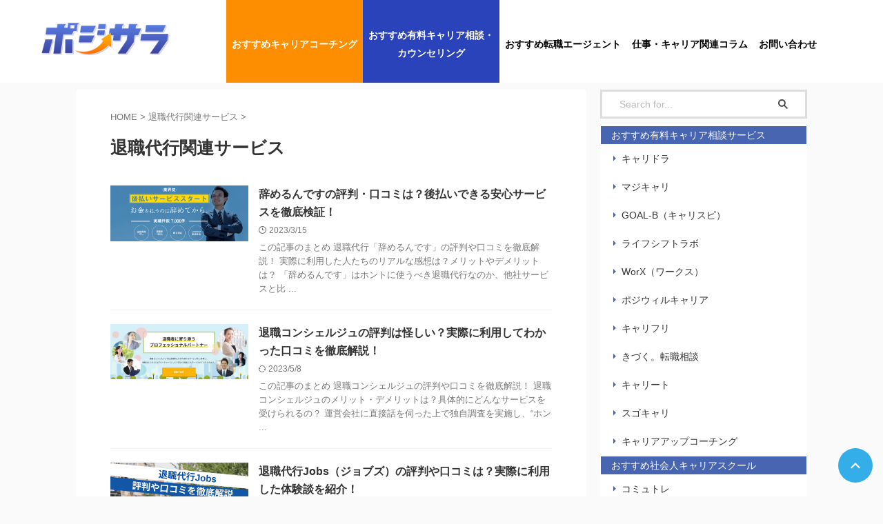

--- FILE ---
content_type: text/html; charset=UTF-8
request_url: https://pojisara.com/category/taishokudaiko/
body_size: 31193
content:
<!DOCTYPE html>
<!--[if lt IE 7]>
<html class="ie6" lang="ja"> <![endif]-->
<!--[if IE 7]>
<html class="i7" lang="ja"> <![endif]-->
<!--[if IE 8]>
<html class="ie" lang="ja"> <![endif]-->
<!--[if gt IE 8]><!-->
<html lang="ja" class="s-navi-search-overlay ">
	<!--<![endif]-->
	<head prefix="og: http://ogp.me/ns# fb: http://ogp.me/ns/fb# article: http://ogp.me/ns/article#"><meta charset="UTF-8" ><script>if(navigator.userAgent.match(/MSIE|Internet Explorer/i)||navigator.userAgent.match(/Trident\/7\..*?rv:11/i)){var href=document.location.href;if(!href.match(/[?&]nowprocket/)){if(href.indexOf("?")==-1){if(href.indexOf("#")==-1){document.location.href=href+"?nowprocket=1"}else{document.location.href=href.replace("#","?nowprocket=1#")}}else{if(href.indexOf("#")==-1){document.location.href=href+"&nowprocket=1"}else{document.location.href=href.replace("#","&nowprocket=1#")}}}}</script><script>class RocketLazyLoadScripts{constructor(){this.triggerEvents=["keydown","mousedown","mousemove","touchmove","touchstart","touchend","wheel"],this.userEventHandler=this._triggerListener.bind(this),this.touchStartHandler=this._onTouchStart.bind(this),this.touchMoveHandler=this._onTouchMove.bind(this),this.touchEndHandler=this._onTouchEnd.bind(this),this.clickHandler=this._onClick.bind(this),this.interceptedClicks=[],window.addEventListener("pageshow",e=>{this.persisted=e.persisted}),window.addEventListener("DOMContentLoaded",()=>{this._preconnect3rdParties()}),this.delayedScripts={normal:[],async:[],defer:[]},this.trash=[],this.allJQueries=[]}_addUserInteractionListener(e){if(document.hidden){e._triggerListener();return}this.triggerEvents.forEach(t=>window.addEventListener(t,e.userEventHandler,{passive:!0})),window.addEventListener("touchstart",e.touchStartHandler,{passive:!0}),window.addEventListener("mousedown",e.touchStartHandler),document.addEventListener("visibilitychange",e.userEventHandler)}_removeUserInteractionListener(){this.triggerEvents.forEach(e=>window.removeEventListener(e,this.userEventHandler,{passive:!0})),document.removeEventListener("visibilitychange",this.userEventHandler)}_onTouchStart(e){"HTML"!==e.target.tagName&&(window.addEventListener("touchend",this.touchEndHandler),window.addEventListener("mouseup",this.touchEndHandler),window.addEventListener("touchmove",this.touchMoveHandler,{passive:!0}),window.addEventListener("mousemove",this.touchMoveHandler),e.target.addEventListener("click",this.clickHandler),this._renameDOMAttribute(e.target,"onclick","rocket-onclick"),this._pendingClickStarted())}_onTouchMove(e){window.removeEventListener("touchend",this.touchEndHandler),window.removeEventListener("mouseup",this.touchEndHandler),window.removeEventListener("touchmove",this.touchMoveHandler,{passive:!0}),window.removeEventListener("mousemove",this.touchMoveHandler),e.target.removeEventListener("click",this.clickHandler),this._renameDOMAttribute(e.target,"rocket-onclick","onclick"),this._pendingClickFinished()}_onTouchEnd(e){window.removeEventListener("touchend",this.touchEndHandler),window.removeEventListener("mouseup",this.touchEndHandler),window.removeEventListener("touchmove",this.touchMoveHandler,{passive:!0}),window.removeEventListener("mousemove",this.touchMoveHandler)}_onClick(e){e.target.removeEventListener("click",this.clickHandler),this._renameDOMAttribute(e.target,"rocket-onclick","onclick"),this.interceptedClicks.push(e),e.preventDefault(),e.stopPropagation(),e.stopImmediatePropagation(),this._pendingClickFinished()}_replayClicks(){window.removeEventListener("touchstart",this.touchStartHandler,{passive:!0}),window.removeEventListener("mousedown",this.touchStartHandler),this.interceptedClicks.forEach(e=>{e.target.dispatchEvent(new MouseEvent("click",{view:e.view,bubbles:!0,cancelable:!0}))})}_waitForPendingClicks(){return new Promise(e=>{this._isClickPending?this._pendingClickFinished=e:e()})}_pendingClickStarted(){this._isClickPending=!0}_pendingClickFinished(){this._isClickPending=!1}_renameDOMAttribute(e,t,i){e.hasAttribute&&e.hasAttribute(t)&&(event.target.setAttribute(i,event.target.getAttribute(t)),event.target.removeAttribute(t))}_triggerListener(){this._removeUserInteractionListener(this),"loading"===document.readyState?document.addEventListener("DOMContentLoaded",this._loadEverythingNow.bind(this)):this._loadEverythingNow()}_preconnect3rdParties(){let e=[];document.querySelectorAll("script[type=rocketlazyloadscript]").forEach(t=>{if(t.hasAttribute("src")){let i=new URL(t.src).origin;i!==location.origin&&e.push({src:i,crossOrigin:t.crossOrigin||"module"===t.getAttribute("data-rocket-type")})}}),e=[...new Map(e.map(e=>[JSON.stringify(e),e])).values()],this._batchInjectResourceHints(e,"preconnect")}async _loadEverythingNow(){this.lastBreath=Date.now(),this._delayEventListeners(this),this._delayJQueryReady(this),this._handleDocumentWrite(),this._registerAllDelayedScripts(),this._preloadAllScripts(),await this._loadScriptsFromList(this.delayedScripts.normal),await this._loadScriptsFromList(this.delayedScripts.defer),await this._loadScriptsFromList(this.delayedScripts.async);try{await this._triggerDOMContentLoaded(),await this._triggerWindowLoad()}catch(e){console.error(e)}window.dispatchEvent(new Event("rocket-allScriptsLoaded")),this._waitForPendingClicks().then(()=>{this._replayClicks()}),this._emptyTrash()}_registerAllDelayedScripts(){document.querySelectorAll("script[type=rocketlazyloadscript]").forEach(e=>{e.hasAttribute("data-rocket-src")?e.hasAttribute("async")&&!1!==e.async?this.delayedScripts.async.push(e):e.hasAttribute("defer")&&!1!==e.defer||"module"===e.getAttribute("data-rocket-type")?this.delayedScripts.defer.push(e):this.delayedScripts.normal.push(e):this.delayedScripts.normal.push(e)})}async _transformScript(e){return await this._littleBreath(),new Promise(t=>{function i(){e.setAttribute("data-rocket-status","executed"),t()}function r(){e.setAttribute("data-rocket-status","failed"),t()}try{let n=e.getAttribute("data-rocket-type"),s=e.getAttribute("data-rocket-src");if(n?(e.type=n,e.removeAttribute("data-rocket-type")):e.removeAttribute("type"),e.addEventListener("load",i),e.addEventListener("error",r),s)e.src=s,e.removeAttribute("data-rocket-src");else if(navigator.userAgent.indexOf("Firefox/")>0){var a=document.createElement("script");[...e.attributes].forEach(e=>{"type"!==e.nodeName&&a.setAttribute("data-rocket-type"===e.nodeName?"type":e.nodeName,e.nodeValue)}),a.text=e.text,e.parentNode.replaceChild(a,e),i()}else e.src="data:text/javascript;base64,"+window.btoa(unescape(encodeURIComponent(e.text)))}catch(o){r()}})}async _loadScriptsFromList(e){let t=e.shift();return t&&t.isConnected?(await this._transformScript(t),this._loadScriptsFromList(e)):Promise.resolve()}_preloadAllScripts(){this._batchInjectResourceHints([...this.delayedScripts.normal,...this.delayedScripts.defer,...this.delayedScripts.async],"preload")}_batchInjectResourceHints(e,t){var i=document.createDocumentFragment();e.forEach(e=>{let r=e.getAttribute&&e.getAttribute("data-rocket-src")||e.src;if(r){let n=document.createElement("link");n.href=r,n.rel=t,"preconnect"!==t&&(n.as="script"),e.getAttribute&&"module"===e.getAttribute("data-rocket-type")&&(n.crossOrigin=!0),e.crossOrigin&&(n.crossOrigin=e.crossOrigin),e.integrity&&(n.integrity=e.integrity),i.appendChild(n),this.trash.push(n)}}),document.head.appendChild(i)}_delayEventListeners(e){let t={};function i(e,i){!function e(i){!t[i]&&(t[i]={originalFunctions:{add:i.addEventListener,remove:i.removeEventListener},eventsToRewrite:[]},i.addEventListener=function(){arguments[0]=r(arguments[0]),t[i].originalFunctions.add.apply(i,arguments)},i.removeEventListener=function(){arguments[0]=r(arguments[0]),t[i].originalFunctions.remove.apply(i,arguments)});function r(e){return t[i].eventsToRewrite.indexOf(e)>=0?"rocket-"+e:e}}(e),t[e].eventsToRewrite.push(i)}function r(e,t){let i=e[t];Object.defineProperty(e,t,{get:()=>i||function(){},set(r){e["rocket"+t]=i=r}})}i(document,"DOMContentLoaded"),i(window,"DOMContentLoaded"),i(window,"load"),i(window,"pageshow"),i(document,"readystatechange"),r(document,"onreadystatechange"),r(window,"onload"),r(window,"onpageshow")}_delayJQueryReady(e){let t;function i(i){if(i&&i.fn&&!e.allJQueries.includes(i)){i.fn.ready=i.fn.init.prototype.ready=function(t){return e.domReadyFired?t.bind(document)(i):document.addEventListener("rocket-DOMContentLoaded",()=>t.bind(document)(i)),i([])};let r=i.fn.on;i.fn.on=i.fn.init.prototype.on=function(){if(this[0]===window){function e(e){return e.split(" ").map(e=>"load"===e||0===e.indexOf("load.")?"rocket-jquery-load":e).join(" ")}"string"==typeof arguments[0]||arguments[0]instanceof String?arguments[0]=e(arguments[0]):"object"==typeof arguments[0]&&Object.keys(arguments[0]).forEach(t=>{delete Object.assign(arguments[0],{[e(t)]:arguments[0][t]})[t]})}return r.apply(this,arguments),this},e.allJQueries.push(i)}t=i}i(window.jQuery),Object.defineProperty(window,"jQuery",{get:()=>t,set(e){i(e)}})}async _triggerDOMContentLoaded(){this.domReadyFired=!0,await this._littleBreath(),document.dispatchEvent(new Event("rocket-DOMContentLoaded")),await this._littleBreath(),window.dispatchEvent(new Event("rocket-DOMContentLoaded")),await this._littleBreath(),document.dispatchEvent(new Event("rocket-readystatechange")),await this._littleBreath(),document.rocketonreadystatechange&&document.rocketonreadystatechange()}async _triggerWindowLoad(){await this._littleBreath(),window.dispatchEvent(new Event("rocket-load")),await this._littleBreath(),window.rocketonload&&window.rocketonload(),await this._littleBreath(),this.allJQueries.forEach(e=>e(window).trigger("rocket-jquery-load")),await this._littleBreath();let e=new Event("rocket-pageshow");e.persisted=this.persisted,window.dispatchEvent(e),await this._littleBreath(),window.rocketonpageshow&&window.rocketonpageshow({persisted:this.persisted})}_handleDocumentWrite(){let e=new Map;document.write=document.writeln=function(t){let i=document.currentScript;i||console.error("WPRocket unable to document.write this: "+t);let r=document.createRange(),n=i.parentElement,s=e.get(i);void 0===s&&(s=i.nextSibling,e.set(i,s));let a=document.createDocumentFragment();r.setStart(a,0),a.appendChild(r.createContextualFragment(t)),n.insertBefore(a,s)}}async _littleBreath(){Date.now()-this.lastBreath>45&&(await this._requestAnimFrame(),this.lastBreath=Date.now())}async _requestAnimFrame(){return document.hidden?new Promise(e=>setTimeout(e)):new Promise(e=>requestAnimationFrame(e))}_emptyTrash(){this.trash.forEach(e=>e.remove())}static run(){let e=new RocketLazyLoadScripts;e._addUserInteractionListener(e)}}RocketLazyLoadScripts.run();</script>
				
		<meta name="viewport" content="width=device-width,initial-scale=1.0,user-scalable=no,viewport-fit=cover">
		<meta name="format-detection" content="telephone=no" >
		<meta name="referrer" content="no-referrer-when-downgrade"/>

					<meta name="robots" content="noindex,follow">
		
		<link rel="alternate" type="application/rss+xml" title="ポジサラ RSS Feed" href="https://pojisara.com/feed/" />
		<link rel="pingback" href="https://pojisara.com/xmlrpc.php" >
		<!--[if lt IE 9]>
		<script src="https://pojisara.com/wp-content/themes/affinger/js/html5shiv.js"></script>
		<![endif]-->
				<meta name='robots' content='max-image-preview:large' />
<title>退職代行関連サービス - ポジサラ</title>
<link rel='dns-prefetch' href='//ajax.googleapis.com' />
<link rel='dns-prefetch' href='//cdn.jsdelivr.net' />
<style type="text/css">
img.wp-smiley,
img.emoji {
	display: inline !important;
	border: none !important;
	box-shadow: none !important;
	height: 1em !important;
	width: 1em !important;
	margin: 0 0.07em !important;
	vertical-align: -0.1em !important;
	background: none !important;
	padding: 0 !important;
}
</style>
	<link rel='stylesheet' id='wp-block-library-css' href='https://pojisara.com/wp-includes/css/dist/block-library/style.min.css?ver=6.1.1' type='text/css' media='all' />
<link rel='stylesheet' id='classic-theme-styles-css' href='https://pojisara.com/wp-includes/css/classic-themes.min.css?ver=1' type='text/css' media='all' />
<style id='global-styles-inline-css' type='text/css'>
body{--wp--preset--color--black: #000000;--wp--preset--color--cyan-bluish-gray: #abb8c3;--wp--preset--color--white: #ffffff;--wp--preset--color--pale-pink: #f78da7;--wp--preset--color--vivid-red: #cf2e2e;--wp--preset--color--luminous-vivid-orange: #ff6900;--wp--preset--color--luminous-vivid-amber: #fcb900;--wp--preset--color--light-green-cyan: #eefaff;--wp--preset--color--vivid-green-cyan: #00d084;--wp--preset--color--pale-cyan-blue: #8ed1fc;--wp--preset--color--vivid-cyan-blue: #0693e3;--wp--preset--color--vivid-purple: #9b51e0;--wp--preset--color--soft-red: #e92f3d;--wp--preset--color--light-grayish-red: #fdf0f2;--wp--preset--color--vivid-yellow: #ffc107;--wp--preset--color--very-pale-yellow: #fffde7;--wp--preset--color--very-light-gray: #fafafa;--wp--preset--color--very-dark-gray: #313131;--wp--preset--color--original-color-a: #43a047;--wp--preset--color--original-color-b: #795548;--wp--preset--color--original-color-c: #ec407a;--wp--preset--color--original-color-d: #9e9d24;--wp--preset--gradient--vivid-cyan-blue-to-vivid-purple: linear-gradient(135deg,rgba(6,147,227,1) 0%,rgb(155,81,224) 100%);--wp--preset--gradient--light-green-cyan-to-vivid-green-cyan: linear-gradient(135deg,rgb(122,220,180) 0%,rgb(0,208,130) 100%);--wp--preset--gradient--luminous-vivid-amber-to-luminous-vivid-orange: linear-gradient(135deg,rgba(252,185,0,1) 0%,rgba(255,105,0,1) 100%);--wp--preset--gradient--luminous-vivid-orange-to-vivid-red: linear-gradient(135deg,rgba(255,105,0,1) 0%,rgb(207,46,46) 100%);--wp--preset--gradient--very-light-gray-to-cyan-bluish-gray: linear-gradient(135deg,rgb(238,238,238) 0%,rgb(169,184,195) 100%);--wp--preset--gradient--cool-to-warm-spectrum: linear-gradient(135deg,rgb(74,234,220) 0%,rgb(151,120,209) 20%,rgb(207,42,186) 40%,rgb(238,44,130) 60%,rgb(251,105,98) 80%,rgb(254,248,76) 100%);--wp--preset--gradient--blush-light-purple: linear-gradient(135deg,rgb(255,206,236) 0%,rgb(152,150,240) 100%);--wp--preset--gradient--blush-bordeaux: linear-gradient(135deg,rgb(254,205,165) 0%,rgb(254,45,45) 50%,rgb(107,0,62) 100%);--wp--preset--gradient--luminous-dusk: linear-gradient(135deg,rgb(255,203,112) 0%,rgb(199,81,192) 50%,rgb(65,88,208) 100%);--wp--preset--gradient--pale-ocean: linear-gradient(135deg,rgb(255,245,203) 0%,rgb(182,227,212) 50%,rgb(51,167,181) 100%);--wp--preset--gradient--electric-grass: linear-gradient(135deg,rgb(202,248,128) 0%,rgb(113,206,126) 100%);--wp--preset--gradient--midnight: linear-gradient(135deg,rgb(2,3,129) 0%,rgb(40,116,252) 100%);--wp--preset--duotone--dark-grayscale: url('#wp-duotone-dark-grayscale');--wp--preset--duotone--grayscale: url('#wp-duotone-grayscale');--wp--preset--duotone--purple-yellow: url('#wp-duotone-purple-yellow');--wp--preset--duotone--blue-red: url('#wp-duotone-blue-red');--wp--preset--duotone--midnight: url('#wp-duotone-midnight');--wp--preset--duotone--magenta-yellow: url('#wp-duotone-magenta-yellow');--wp--preset--duotone--purple-green: url('#wp-duotone-purple-green');--wp--preset--duotone--blue-orange: url('#wp-duotone-blue-orange');--wp--preset--font-size--small: .8em;--wp--preset--font-size--medium: 20px;--wp--preset--font-size--large: 1.5em;--wp--preset--font-size--x-large: 42px;--wp--preset--font-size--st-regular: 1em;--wp--preset--font-size--huge: 3em;--wp--preset--spacing--20: 0.44rem;--wp--preset--spacing--30: 0.67rem;--wp--preset--spacing--40: 1rem;--wp--preset--spacing--50: 1.5rem;--wp--preset--spacing--60: 2.25rem;--wp--preset--spacing--70: 3.38rem;--wp--preset--spacing--80: 5.06rem;}:where(.is-layout-flex){gap: 0.5em;}body .is-layout-flow > .alignleft{float: left;margin-inline-start: 0;margin-inline-end: 2em;}body .is-layout-flow > .alignright{float: right;margin-inline-start: 2em;margin-inline-end: 0;}body .is-layout-flow > .aligncenter{margin-left: auto !important;margin-right: auto !important;}body .is-layout-constrained > .alignleft{float: left;margin-inline-start: 0;margin-inline-end: 2em;}body .is-layout-constrained > .alignright{float: right;margin-inline-start: 2em;margin-inline-end: 0;}body .is-layout-constrained > .aligncenter{margin-left: auto !important;margin-right: auto !important;}body .is-layout-constrained > :where(:not(.alignleft):not(.alignright):not(.alignfull)){max-width: var(--wp--style--global--content-size);margin-left: auto !important;margin-right: auto !important;}body .is-layout-constrained > .alignwide{max-width: var(--wp--style--global--wide-size);}body .is-layout-flex{display: flex;}body .is-layout-flex{flex-wrap: wrap;align-items: center;}body .is-layout-flex > *{margin: 0;}:where(.wp-block-columns.is-layout-flex){gap: 2em;}.has-black-color{color: var(--wp--preset--color--black) !important;}.has-cyan-bluish-gray-color{color: var(--wp--preset--color--cyan-bluish-gray) !important;}.has-white-color{color: var(--wp--preset--color--white) !important;}.has-pale-pink-color{color: var(--wp--preset--color--pale-pink) !important;}.has-vivid-red-color{color: var(--wp--preset--color--vivid-red) !important;}.has-luminous-vivid-orange-color{color: var(--wp--preset--color--luminous-vivid-orange) !important;}.has-luminous-vivid-amber-color{color: var(--wp--preset--color--luminous-vivid-amber) !important;}.has-light-green-cyan-color{color: var(--wp--preset--color--light-green-cyan) !important;}.has-vivid-green-cyan-color{color: var(--wp--preset--color--vivid-green-cyan) !important;}.has-pale-cyan-blue-color{color: var(--wp--preset--color--pale-cyan-blue) !important;}.has-vivid-cyan-blue-color{color: var(--wp--preset--color--vivid-cyan-blue) !important;}.has-vivid-purple-color{color: var(--wp--preset--color--vivid-purple) !important;}.has-black-background-color{background-color: var(--wp--preset--color--black) !important;}.has-cyan-bluish-gray-background-color{background-color: var(--wp--preset--color--cyan-bluish-gray) !important;}.has-white-background-color{background-color: var(--wp--preset--color--white) !important;}.has-pale-pink-background-color{background-color: var(--wp--preset--color--pale-pink) !important;}.has-vivid-red-background-color{background-color: var(--wp--preset--color--vivid-red) !important;}.has-luminous-vivid-orange-background-color{background-color: var(--wp--preset--color--luminous-vivid-orange) !important;}.has-luminous-vivid-amber-background-color{background-color: var(--wp--preset--color--luminous-vivid-amber) !important;}.has-light-green-cyan-background-color{background-color: var(--wp--preset--color--light-green-cyan) !important;}.has-vivid-green-cyan-background-color{background-color: var(--wp--preset--color--vivid-green-cyan) !important;}.has-pale-cyan-blue-background-color{background-color: var(--wp--preset--color--pale-cyan-blue) !important;}.has-vivid-cyan-blue-background-color{background-color: var(--wp--preset--color--vivid-cyan-blue) !important;}.has-vivid-purple-background-color{background-color: var(--wp--preset--color--vivid-purple) !important;}.has-black-border-color{border-color: var(--wp--preset--color--black) !important;}.has-cyan-bluish-gray-border-color{border-color: var(--wp--preset--color--cyan-bluish-gray) !important;}.has-white-border-color{border-color: var(--wp--preset--color--white) !important;}.has-pale-pink-border-color{border-color: var(--wp--preset--color--pale-pink) !important;}.has-vivid-red-border-color{border-color: var(--wp--preset--color--vivid-red) !important;}.has-luminous-vivid-orange-border-color{border-color: var(--wp--preset--color--luminous-vivid-orange) !important;}.has-luminous-vivid-amber-border-color{border-color: var(--wp--preset--color--luminous-vivid-amber) !important;}.has-light-green-cyan-border-color{border-color: var(--wp--preset--color--light-green-cyan) !important;}.has-vivid-green-cyan-border-color{border-color: var(--wp--preset--color--vivid-green-cyan) !important;}.has-pale-cyan-blue-border-color{border-color: var(--wp--preset--color--pale-cyan-blue) !important;}.has-vivid-cyan-blue-border-color{border-color: var(--wp--preset--color--vivid-cyan-blue) !important;}.has-vivid-purple-border-color{border-color: var(--wp--preset--color--vivid-purple) !important;}.has-vivid-cyan-blue-to-vivid-purple-gradient-background{background: var(--wp--preset--gradient--vivid-cyan-blue-to-vivid-purple) !important;}.has-light-green-cyan-to-vivid-green-cyan-gradient-background{background: var(--wp--preset--gradient--light-green-cyan-to-vivid-green-cyan) !important;}.has-luminous-vivid-amber-to-luminous-vivid-orange-gradient-background{background: var(--wp--preset--gradient--luminous-vivid-amber-to-luminous-vivid-orange) !important;}.has-luminous-vivid-orange-to-vivid-red-gradient-background{background: var(--wp--preset--gradient--luminous-vivid-orange-to-vivid-red) !important;}.has-very-light-gray-to-cyan-bluish-gray-gradient-background{background: var(--wp--preset--gradient--very-light-gray-to-cyan-bluish-gray) !important;}.has-cool-to-warm-spectrum-gradient-background{background: var(--wp--preset--gradient--cool-to-warm-spectrum) !important;}.has-blush-light-purple-gradient-background{background: var(--wp--preset--gradient--blush-light-purple) !important;}.has-blush-bordeaux-gradient-background{background: var(--wp--preset--gradient--blush-bordeaux) !important;}.has-luminous-dusk-gradient-background{background: var(--wp--preset--gradient--luminous-dusk) !important;}.has-pale-ocean-gradient-background{background: var(--wp--preset--gradient--pale-ocean) !important;}.has-electric-grass-gradient-background{background: var(--wp--preset--gradient--electric-grass) !important;}.has-midnight-gradient-background{background: var(--wp--preset--gradient--midnight) !important;}.has-small-font-size{font-size: var(--wp--preset--font-size--small) !important;}.has-medium-font-size{font-size: var(--wp--preset--font-size--medium) !important;}.has-large-font-size{font-size: var(--wp--preset--font-size--large) !important;}.has-x-large-font-size{font-size: var(--wp--preset--font-size--x-large) !important;}
.wp-block-navigation a:where(:not(.wp-element-button)){color: inherit;}
:where(.wp-block-columns.is-layout-flex){gap: 2em;}
.wp-block-pullquote{font-size: 1.5em;line-height: 1.6;}
</style>
<link data-minify="1" rel='stylesheet' id='contact-form-7-css' href='https://pojisara.com/wp-content/cache/min/1/wp-content/plugins/contact-form-7/includes/css/styles.css?ver=1695682236' type='text/css' media='all' />
<link rel='stylesheet' id='toc-screen-css' href='https://pojisara.com/wp-content/plugins/table-of-contents-plus/screen.min.css?ver=2302' type='text/css' media='all' />
<style id='toc-screen-inline-css' type='text/css'>
div#toc_container ul li {font-size: 90%;}
</style>
<link data-minify="1" rel='stylesheet' id='normalize-css' href='https://pojisara.com/wp-content/cache/min/1/wp-content/themes/affinger/css/normalize.css?ver=1695682236' type='text/css' media='all' />
<link data-minify="1" rel='stylesheet' id='font-awesome-css' href='https://pojisara.com/wp-content/cache/min/1/wp-content/themes/affinger/css/fontawesome/css/font-awesome.min.css?ver=1695682236' type='text/css' media='all' />
<link rel='stylesheet' id='font-awesome-animation-css' href='https://pojisara.com/wp-content/themes/affinger/css/fontawesome/css/font-awesome-animation.min.css?ver=6.1.1' type='text/css' media='all' />
<link data-minify="1" rel='stylesheet' id='st_svg-css' href='https://pojisara.com/wp-content/cache/min/1/wp-content/themes/affinger/st_svg/style.css?ver=1695682236' type='text/css' media='all' />
<link data-minify="1" rel='stylesheet' id='slick-css' href='https://pojisara.com/wp-content/cache/min/1/wp-content/themes/affinger/vendor/slick/slick.css?ver=1695682236' type='text/css' media='all' />
<link data-minify="1" rel='stylesheet' id='slick-theme-css' href='https://pojisara.com/wp-content/cache/min/1/wp-content/themes/affinger/vendor/slick/slick-theme.css?ver=1695682236' type='text/css' media='all' />
<link data-minify="1" rel='stylesheet' id='style-css' href='https://pojisara.com/wp-content/cache/min/1/wp-content/themes/affinger/style.css?ver=1695682238' type='text/css' media='all' />
<link data-minify="1" rel='stylesheet' id='child-style-css' href='https://pojisara.com/wp-content/cache/min/1/wp-content/themes/affinger-child/style.css?ver=1695682238' type='text/css' media='all' />
<link data-minify="1" rel='stylesheet' id='single-css' href='https://pojisara.com/wp-content/cache/min/1/wp-content/cache/busting/1/wp-content/themes/affinger/st-rankcss.css?ver=1695682238' type='text/css' media='all' />
<link data-minify="1" rel='stylesheet' id='st-kaiwa-style-css' href='https://pojisara.com/wp-content/cache/min/1/wp-content/cache/busting/1/wp-content/plugins/st-kaiwa/assets/css/style.css?ver=1695682238' type='text/css' media='all' />
<link data-minify="1" rel='stylesheet' id='site-reviews-css' href='https://pojisara.com/wp-content/cache/min/1/wp-content/plugins/site-reviews/assets/styles/default.css?ver=1695682238' type='text/css' media='all' />
<style id='site-reviews-inline-css' type='text/css'>
.glsr-star-empty,.glsr-star-rating--stars[class*=" s"]>span{background-image:url(https://pojisara.com/wp-content/plugins/site-reviews/assets/images/stars/default/star-empty.svg)!important}.glsr-field-is-invalid .glsr-star-rating--stars[class*=" s"]>span{background-image:url(https://pojisara.com/wp-content/plugins/site-reviews/assets/images/stars/default/star-error.svg)!important}.glsr-star-half{background-image:url(https://pojisara.com/wp-content/plugins/site-reviews/assets/images/stars/default/star-half.svg)!important}.glsr-star-full,.glsr-star-rating--stars[class*=" s"]>span.gl-active,.glsr-star-rating--stars[class*=" s"]>span.gl-active.gl-selected{background-image:url(https://pojisara.com/wp-content/plugins/site-reviews/assets/images/stars/default/star-full.svg)!important}

</style>
<style id='rocket-lazyload-inline-css' type='text/css'>
.rll-youtube-player{position:relative;padding-bottom:56.23%;height:0;overflow:hidden;max-width:100%;}.rll-youtube-player:focus-within{outline: 2px solid currentColor;outline-offset: 5px;}.rll-youtube-player iframe{position:absolute;top:0;left:0;width:100%;height:100%;z-index:100;background:0 0}.rll-youtube-player img{bottom:0;display:block;left:0;margin:auto;max-width:100%;width:100%;position:absolute;right:0;top:0;border:none;height:auto;-webkit-transition:.4s all;-moz-transition:.4s all;transition:.4s all}.rll-youtube-player img:hover{-webkit-filter:brightness(75%)}.rll-youtube-player .play{height:100%;width:100%;left:0;top:0;position:absolute;background:url(https://pojisara.com/wp-content/plugins/wp-rocket/assets/img/youtube.png) no-repeat center;background-color: transparent !important;cursor:pointer;border:none;}
</style>
<link data-minify="1" rel='stylesheet' id='st-themecss-css' href='https://pojisara.com/wp-content/cache/min/1/wp-content/cache/busting/1/wp-content/themes/affinger/st-themecss-loader.css?ver=1695682238' type='text/css' media='all' />
<script type="rocketlazyloadscript" data-rocket-type='text/javascript' data-rocket-src='//ajax.googleapis.com/ajax/libs/jquery/1.11.3/jquery.min.js?ver=1.11.3' id='jquery-js'></script>
<script type="rocketlazyloadscript" data-rocket-type='text/javascript' data-rocket-src='https://pojisara.com/wp-content/themes/affinger-child/lazy-load-twitter.js?ver=1' id='lazy-load-twitter-js'></script>
<link rel="https://api.w.org/" href="https://pojisara.com/wp-json/" /><link rel="alternate" type="application/json" href="https://pojisara.com/wp-json/wp/v2/categories/23" /><meta name="google-site-verification" content="YRTD62lG22DnyDsqw3eiAbjiObo8Of0GixV_Ie1tOSM" />
<!-- Google Tag Manager -->
<script type="rocketlazyloadscript">(function(w,d,s,l,i){w[l]=w[l]||[];w[l].push({'gtm.start':
new Date().getTime(),event:'gtm.js'});var f=d.getElementsByTagName(s)[0],
j=d.createElement(s),dl=l!='dataLayer'?'&l='+l:'';j.async=true;j.src=
'https://www.googletagmanager.com/gtm.js?id='+i+dl;f.parentNode.insertBefore(j,f);
})(window,document,'script','dataLayer','GTM-56QZ42B');</script>
<!-- End Google Tag Manager -->

<meta name="referrer" content="no-referrer-when-downgrade"/>

<script type="application/ld+json">
{
  "@context": "https://schema.org",
  "@type": "Organization",
  "name": "株式会社ACIL",
  "alternateName": "ポジサラ",
  "url": "https://acil.co.jp/",
  "logo": "https://pojisara.com/wp-content/uploads/2023/03/2.jpg",
  "founder": {
    "@type": "Person",
    "name": "松田 皓太",
    "alternateName": "ポジサラ"
  }
}
</script>

<script type="application/ld+json">
{
  "@context": "https://schema.org/",
  "@type": "Person",
  "name": "松田皓太（ポジサラ）",
  "url": "https://pojisara.com/author-kota/",
  "image": "https://pojisara.com/wp-content/uploads/2021/06/IMG_9087-1.png" ,
  "sameAs": [
    "https://twitter.com/kotabotasuone",
    "https://www.facebook.com/twice.mtdktlmn/",
    "https://www.linkedin.com/in/kota-matsuda/",
    "https://www.pinterest.jp/pojisara/",
    "https://pojisara.tumblr.com/",
    "https://github.com/pojisara"
  ] 
}
</script>

<script type="application/ld+json">
{
  "@context": "https://schema.org",
  "@type": "LocalBusiness",
  "name": "株式会社ACIL",
  "image": "https://pojisara.com/wp-content/uploads/2021/06/ACILrogo.jpg",
  "@id": "",
  "url": "https://acil.co.jp/",
  "telephone": "+81-080-1797-5775",
  "priceRange": "$100-1000",
  "address": {
    "@type": "PostalAddress",
    "streetAddress": "北区梅田1-1-3大阪駅前第3ビル 29階　1-1-1号室",
    "addressLocality": "大阪市",
    "postalCode": "大阪府",
    "addressCountry": "JP"
  },
  "geo": {
    "@type": "GeoCoordinates",
    "latitude": 34.698779,
    "longitude": 135.499416
  },
  "openingHoursSpecification": {
    "@type": "OpeningHoursSpecification",
    "dayOfWeek": [
      "Monday",
      "Tuesday",
      "Wednesday",
      "Thursday",
      "Friday",
      "Saturday",
      "Sunday"
    ],
    "opens": "09:00",
    "closes": "17:00"
  },
  "sameAs": [
    "https://www.facebook.com/twice.mtdktlmn/",
    "https://www.linkedin.com/in/kota-matsuda/",
    "https://twitter.com/kotabotasuone",
    "https://www.pinterest.jp/pojisara/",
    "https://pojisara.tumblr.com/",
    "https://github.com/pojisara"
  ] 
}
</script>

<script type="rocketlazyloadscript">document.addEventListener('touchstart',function(){});</script>

<script type="rocketlazyloadscript" data-rocket-type="text/javascript">
    (function(c,l,a,r,i,t,y){
        c[a]=c[a]||function(){(c[a].q=c[a].q||[]).push(arguments)};
        t=l.createElement(r);t.async=1;t.src="https://www.clarity.ms/tag/"+i;
        y=l.getElementsByTagName(r)[0];y.parentNode.insertBefore(t,y);
    })(window, document, "clarity", "script", "6k26frapp8");
</script>
<style type="text/css">.broken_link, a.broken_link {
	text-decoration: line-through;
}</style><link rel="icon" href="https://pojisara.com/wp-content/uploads/2021/06/cropped-ポジサラロゴ-32x32.png" sizes="32x32" />
<link rel="icon" href="https://pojisara.com/wp-content/uploads/2021/06/cropped-ポジサラロゴ-192x192.png" sizes="192x192" />
<link rel="apple-touch-icon" href="https://pojisara.com/wp-content/uploads/2021/06/cropped-ポジサラロゴ-180x180.png" />
<meta name="msapplication-TileImage" content="https://pojisara.com/wp-content/uploads/2021/06/cropped-ポジサラロゴ-270x270.png" />
		<style type="text/css" id="wp-custom-css">
			
.entry-content #editor-box {
    border: solid 1px #999;
    box-shadow: none;
}
.entry-content #editor-box {
    position: relative;
    width: auto;
    margin: 5px auto 20px;
    padding: 19px 10px 15px;
    border-radius: 5px;
    border: solid 1px #999;
}

.entry-content .adviser-title {
    position: absolute;
    top: -13px;
    left: 0;
    right: 0;
    width: 140px !important;
    margin: auto;
    padding: 0 10px;
    color: #666;
    font-size: 15px !important;
    font-weight: 700;
    background-color: #fff;
}

.d-flex {
    position: relative;
    display: flex!important;
    box-sizing: border-box;
}

.editor-img {
    display: inline-block;
    min-width: 80px;
    height: auto;
    margin: 0;
    vertical-align: middle;
}

.entry-content #editor-box .editor-info {
    margin-left: 15px;
    color: #000;
    padding: 0;
}

.entry-content #editor-box .editor-info .status {
    font-size: 12px;
    color: #666;
    margin-bottom: 3px;
    line-height: 1.5;
    letter-spacing: 1px;
}

.entry-content #editor-box p {
    margin: 0 0 .3em;
}

.entry-content #editor-box .editor-info .name {
    line-height: 1.5rem;
    color: #666;
    font-size: 17px;
    font-weight: 700;
    margin-bottom: 7px;
    letter-spacing: 2px;
}

.entry-content #editor-box p {
    margin: 0 0 .3em;
}

.entry-content #editor-box .editor-info .ruby {
    font-size: 11px;
    line-height: .9;
    color: #666;
    letter-spacing: 1.69px;
}

.entry-content #editor-box p {
    margin: 0 0 .3em;
}

.hidden_box {
    margin-top: 10px;
    padding: 0;
}

input[type="checkbox"], input[type="radio"] {
    box-sizing: border-box;
    padding: 0;
}
.hidden_box input {
    display: none;
}

.hidden_box label {
    padding: 4px 15px 4px 2px;
    font-weight: 700;
    background: #80DBB0;
    border-radius: 5px;
    cursor: pointer;
    transition: .5s;
    font-size: 11px;
    color: #ffffff;
    border: solid 2px white;
}

.hidden_box input:checked~label:before {
    content: '\f00d';
    -webkit-transform: rotate(360deg);
    transform: rotate(360deg);
    color: #ffffff;
}

.hidden_box input:checked~.hidden_show {
    padding: 0;
    height: auto;
    opacity: 1;
}
.hidden_box .hidden_show {
    height: 0;
    padding: 0;
    overflow: hidden;
    opacity: 0;
    transition: .8s;
    color: #666;
}

.hidden_box label:hover {
    background: #80DBB0;
}

.entry-content #editor-box .profile-title {
    display: block;
    padding-left: 4px;
    line-height: 1.5rem;
    font-weight: 700;
    border-bottom: 1px solid #999;
    margin-top: 10px;
    margin-bottom: .5rem;
    font-size: .9em;
    color: #666;
    text-align: left;
}
.entry-content #editor-box .editor-profile {
    font-size: .8rem;
    text-align: left;
    letter-spacing: 1.4px;
}
.entry-content #editor-box p {
    margin: 0 0 .3em;
}

.entry-content img {
    max-width: 100%;
    height: auto;
}

.hidden_box label:before {
    display: inline-block;
    content: '\f078';
    font-family: 'FontAwesome';
    padding: 0 10px;
    content: "\f078";
    transition: .2s;
    top: -1px;
    position: relative;
}
section#editor-box p {
    padding: 0;
}

.fa-check{
	color: #6C9FCE;
}


.pre {
    color: #333;
    font-size: 16px;
    font-weight: 400;
    line-height: 2;
    background-color: #fafafa;
    outline: 1px solid #f0f0f0;
    border-color: #f0f0f0;
    padding: 20px;
    margin: 15px 40px 60px;
}
        
/* レスポンシブ */

@media screen and (max-width:479px) {

    .pre {
        margin: 10px 10px 60px;
    }
}

.pre2 {
    color: #333;
    font-size: 16px;
    font-weight: 400;
    line-height: 2;
    background-color: #ffffef;
    outline: 1px solid #FCF16E;
    border-color: #FCF16E;
    padding: 20px;
    margin: 15px 40px 60px;
}
        

/* ------------------------------------- */
/*       かんたんリンク カスタマイズ     */
/* ------------------------------------- */
 
/* --------- 外枠 --------- */
div.easyLink-box {
    border:double #CCC !important; /* ２重線 */
    box-shadow: 2px 3px 9px -5px rgba(0,0,0,.25);
}
 
/* --- 商品リンク タイトル --- */
p.easyLink-info-name a {
    color: #3296d2 !important; /* 文字色 */
}
 
/* --------- ボタン色 --------- */
a.easyLink-info-btn-amazon {
    background: #f6a306 !important; /* 背景色 */
    border: 2px solid #f6a306 !important; /* 外枠 */
    box-shadow: 0px 3px 7px 0px rgba(0,0,0,.25); /* 影 */
}
 
a.easyLink-info-btn-rakuten {
    background: #cf4944 !important; /* 背景色 */
    border: 2px solid #cf4944 !important; /* 外枠 */
    box-shadow: 0px 3px 7px 0px rgba(0,0,0,.25); /* 影 */
}
 
a.easyLink-info-btn-yahoo {
    background: #51a7e8 !important; /* 背景色 */
    border: 2px solid #51a7e8 !important; /* 外枠 */
    box-shadow: 0px 3px 7px 0px rgba(0,0,0,.25); /* 影 */
}
 
/* --- マウスオーバー時のボタン色 --- */
a:hover.easyLink-info-btn-amazon {
    opacity: 1 !important; /* 透明度(1.0=不透明 0.0=完全透明) */
    background: #fff !important; /* 背景色 */
    color: #f6a306 !important; /* 文字色 */
}
 
a:hover.easyLink-info-btn-rakuten {
    opacity: 1 !important; /* 透明度(1.0=不透明 0.0=完全透明) */
    background: #fff !important; /* 背景色 */
    color: #cf4944 !important; /* 文字色 */
}
 
a:hover.easyLink-info-btn-yahoo {
    opacity: 1 !important; /* 透明度(1.0=不透明 0.0=完全透明) */
    background: #fff !important; /* 背景色 */
    color: #51a7e8 !important; /* 文字色 */
}
 
/* --- 最後のボタン下の空白を削除 --- */
div.easyLink-box div.easyLink-info p.easyLink-info-btn a:last-child {
    margin-bottom: 0 !important;
}
 
/* --- PC以外の時の設定 --- */
@media screen and (max-width: 703px) {
div.easyLink-box div.easyLink-img,
div.easyLink-box div.easyLink-img p.easyLink-img-box img.easyLink-img-pht {
    max-height: 180px !important; /* 商品画像の大きさを調整 */
}
}
/* 型番非表示 */

.easyLink-info-model { /* 型番非表示 */
 display: none;
 }

header .sitename {
display: inline-block;
font-size: 23px;
letter-spacing: 3px;
}

/************************************
** ページ内リンク(画像)
************************************/
.page-link-1{
   max-width: 300px;
   width:100%;
}
.page-link-1 img{
   width:100% !important;
}
.page-link-1 a{
   -ms-flex-preferred-size:100%;
   flex-basis:100%;
}
.page-link-2{
   max-width: 550px;
   width:100%;
}
.page-link-2 a{
   -ms-flex-preferred-size:47%;
   flex-basis:47%;
}
.page-link-3 a{
   -ms-flex-preferred-size: calc(100%/3);
   flex-basis:calc(100%/3);
}
.page-link-wrap{
   margin: 2em auto;
}
.page-link-notice {
   color: #2294d6;
   background:#edf8ff;
   font-size:0.8em !important;
   letter-spacing:1px !important;
   width:100%;
   margin:0 auto 1em !important;
   text-align: center;
   font-weight: 500;
   padding: 3px 0 !important;
}
.page-link-notice + .page-link{
   margin-top:0.8em;
}
.page-link{
   display:-webkit-box;
   display:-ms-flexbox;
   display:flex;
   -ms-flex-pack: distribute;
   justify-content:space-around;
}
.page-link br{
   display:none;
}
.page-link a{
   display:block;
   line-height:1.1;
   color: #555;
   text-decoration:none;
   padding:0 10px;
}
.page-link .page-link-text{
   line-height: 1.5;
   letter-spacing: 1px;
   display:block;
   font-size: 0.9em;
   word-break: break-all;
   margin-top:3px;
}
.page-link .page-link-text:before{
   font-family: "Font Awesome 5 Free";
   content: "\f138";
   font-weight: 600;
   margin-right:3px;
}
.page-link img{
   box-shadow: 0 2px 3px rgba(0, 0, 0, .15);
   -webkit-transition: all 0.3s;
   transition: all 0.3s;
   object-fit:cover; /* トリミング不必要の場合削除 */
   width:100%; /* トリミング時の横幅 */
   height:150px !important; /* トリミング時の高さ(不必要な場合削除) */
   margin:0;
}
.page-link img:hover{
    transform: translateY(-3px);
    box-shadow: 0px 3px 18px 3px rgba(0,0,0,.08);
}
/* スマホ */
@media screen and (max-width: 559px) {
	.page-link-wrap{
		max-width:350px;
		width:100%;
	}
	.page-link{
		-ms-flex-wrap: wrap;
		flex-wrap:wrap;
	}
	.page-link img{
		width:100%;
	}
	.page-link a{
		margin-bottom:8px;
		-ms-flex-preferred-size: 100%;
		flex-basis:100%;
	}
}

.page-link .page-link-text:before{
   content: "\f138";
   font-family: FontAwesome;
   font-weight: 600;
   margin-right:3px;
}
.toc_back{
  text-align: right;
}

/************************************
** 比較表
************************************/
/* 比較表全体 */
.compare-box {
  display:-webkit-box;/* 配置 */
  display:-ms-flexbox;/* 配置 */
  display:flex;/* 配置 */
  max-width:600px;/* 横幅 */
  margin: 0 auto 2rem;/* 余白 */
  border-radius:4px;/* 角丸 */
  box-shadow: 0 1px 3px rgba(0, 0, 0, .2); /* 影 */
  background: #fef9ed; /* 背景色 */
}
/* 左のボックス、右のボックス */
.compare-box .compare-left-wrap, .compare-box .compare-right-wrap{
  width:50%;/* 横幅半分ずつ */
  overflow:hidden;/* はみ出さないように*/
}
/* 左のタイトル、右のタイトル */
.compare-box .compare-left-head, .compare-box .compare-right-head{
  background: #fdc44f; /* 背景色 */
  text-align: center;/* 中央寄せ */
  color: #FFF; /* 文字色 */
  font-weight: bold;/* 文字太さ */
  padding:0em 1em;/* 余白 */
  font-size:15px;/* 文字大きさ */
  line-height:1.5;/* 行間 */
  height:65px;/* 縦幅 */
  display:table-cell;/* 形式 */
  vertical-align:middle;/* 高さ中央寄せ */
  width:1000px;/* 横幅 */
}
/* 左のタイトル */
.compare-box .compare-left-head{
  border-radius:4px 0 0 0;/* 角丸 */
}
/* 右のタイトル */
.compare-box .compare-right-head{
  border-radius:0 4px 0 0;/* 角丸 */
}
/* 左のコンテンツ、右のコンテンツ */
.compare-box .compare-left, .compare-box .compare-right{
  padding:1.5em;/* 余白 */
  font-size:15px;/* 文字大きさ */
  line-height:2;/* 行間 */
  text-align: justify;/* 段落両端 */
  text-justify: inter-ideograph;/* 段落両端 */
}
/* 文章 */
.compare-box p {
  padding: 0;/* 余白 */
  margin: 0 0 20px 0;/* 余白 */
}
/*スマホで見たとき*/
@media screen and (max-width: 480px){
  /* 左のタイトル、右のタイトル */
  .compare-box .compare-left-head, .compare-box .compare-right-head{
    font-size:12px;/* 文字大きさ */
    height:50px;/* 高さ */
  }
  /* 左のコンテンツ、右のコンテンツ */
  .compare-box .compare-left, .compare-box .compare-right {
 	 	padding: 1.2em;/* 余白 */
 	 	font-size: 12px;/* 文字大きさ */
 	}
}
/************************************
** 比較表 箇条書き(記号)
************************************/
/* 箇条書き(記号) */
.compare-box .list{
   list-style: none !important;/* 行頭記号リセット */
   padding:0 !important;/* 余白リセット */
   margin:0 !important;/* 余白リセット */
   border:none !important;/* 線リセット */
}
/* 箇条書き 行 */
.compare-box .list li { 
   border-bottom:1px dashed #cdcdcd;/* 線(太さ 種類　色) */
   position: relative;/* 配置 */
   margin:0.5em 0 !important;/* 余白 */
   max-width:500px;/* 横幅 */
   padding: 0 0 0.7em 1.4em !important;/* 余白 */
   line-height:1.8;/* 行間 */
}
/* 箇条書き 行最後 */
.compare-box .list li:last-child{ 
   border:none;
}
/* 箇条書き 行頭記号 */
.compare-box .list li:before {
   background-color:  #ffa952; /* 色 */
   position: absolute;/* 配置 */
   content: '';/* 空文字 */
   top: 10px;/* 上からの距離 */
   left: 7px;/* 下からの距離 */
   width: 7px;/* 横幅 */
   height: 7px;/* 縦幅 */
   border-radius: 4px;/* 角丸 */
}
/*スマホで見たとき*/
@media screen and (max-width: 480px){
  /* 箇条書き 行頭記号 */
  .compare-box .list li:before {
    top: 9px;/* 上からの距離 */
    left: 3px;/* 下からの距離 */
    width:5px;/* 横幅 */
    height:5px;/* 縦幅 */
  }
}
/************************************
** 比較表　箇条書き(番号)
************************************/
/* 箇条書き(番号) */
.compare-box .list-number{
   counter-reset:number; /* 番号リセット */
   list-style: none !important;/* 行頭番号削除) */
   padding:0 !important;/* 余白リセット */
   margin:0 !important;/* 余白リセット */
   border:none !important;/* 線リセット */
}
/* 箇条書き(番号) 行 */
.compare-box .list-number li {
   position: relative;/* 配置 */
   margin:0.5em 0 !important;/* 余白 */
   max-width:500px; /* 横幅 */
   padding: 0 0 0.5em 1.8em !important;/* 余白 */
   line-height:1.8;/* 行間 */
  border-bottom:1px dashed #cdcdcd;/* 線(太さ 種類　色) */
}
/* 箇条書き 行最後 */
.compare-box .list-number li:last-child{ 
   border:none;
}
/* 箇条書き(番号) 行頭番号 */
.compare-box .list-number li:before {
   counter-increment: number;/* 番号 */
   content: counter(number);/* 番号 */
   background-color: #fdc44f; /* 背景色 */
   color: #fff; /* 番号色 */
   position: absolute;/* 配置 */
   font-weight:bold;/* 文字太さ */
   font-size: 12px;/* 文字大きさ */
   border-radius: 50%;/* 角丸 */
   left: 0;/* 左からの距離 */
   top:5px;/* 上からの距離 */
   width: 18px;/* 横幅 */
   height: 18px;/* 縦幅 */
   line-height: 18px;/* 行間 */
   text-align:center;/* 中央寄せ */
}
/* 箇条書き 行頭記号リセット */
.compare-box .list-number li:after{
  content:'';
}
/*スマホで見た時*/
@media screen and (max-width: 480px){
  /* 箇条書き(番号) 行 */
  .compare-box .list-number li{
     padding: 0 0 0.5em 1.8em !important;/* 余白 */
  }
  /* 箇条書き(番号) 行頭番号 */
  .compare-box .list-number li:before {
    font-size:10px;/* 文字大きさ */
    width: 16px;/* 横幅 */
    height: 16px;/* 縦幅 */
    line-height: 16px;/* 行間 */
    top:2px;/* 上からの距離 */
  }
}

/************************************
** 比較表ブルー
************************************/
/* 全体 */
.compare-box-blue{
background:#f2fbff !important;
}
/* タイトル */
.compare-box-blue .compare-left-head,.compare-box-blue .compare-right-head{
background:#00bfff !important;
}
/* 箇条書き(記号) 行頭番号 */
.compare-box-blue .list li:before {
background:#00bfff !important;
}
/* 箇条書き(番号) 行頭番号 */
.compare-box-blue .list-number li:before {
background:#00bfff !important;
}

.post blockquote {
    position: relative;
    padding: 5px 10px 5px 32px;
    box-sizing: border-box;
    background: #f3f3f3;
    box-shadow: 0 3px 4px rgba(0, 0, 0, 0.15);
}

.post blockquote:before{
    display: inline-block;
    position: absolute;
    top: 10px;
    left: -15px;
    width: 40px;
    height: 30px;
    text-align: center;
    content: "\f10d";
    color: #FFF;
    font-size: 18px;
    line-height: 30px;
    background: #92d4ff;
    box-shadow: 0 2px 2px rgba(26, 26, 26, 0.14);
    font-weight: 900;
}

.post blockquote:after{
    position: absolute;
    content: '';
    top: 40px;
    left: -15px;
    border: none;
    border-bottom: solid 8px transparent;
    border-right: solid 15px #6eb3e0;
}

.post blockquote p {
    position: relative;
    padding: 0;
    margin: 10px 0;
    z-index: 3;
    line-height: 1.7;
}

.post blockquote cite {
    display: block;
    text-align: right;
    color: #888888;
    font-size: 0.9em;
}

/************************************
** 横長テーブル
************************************/
.p-sticky-table{
  white-space: nowrap;
  line-height:1.6;
}
.p-sticky-table table{
  border:none;
  border: 1px solid #dedede;
  border-bottom: none;
  border-collapse: collapse;
  word-break: break-all;
  table-layout: fixed;
  display:block;
  overflow:scroll;
  max-height: 80vh;
}
.p-sticky-table thead th:first-child {
  position: -webkit-sticky;
  position: sticky;
  top: 0;
  left: 0;
  z-index: 3;
}
.p-sticky-table thead th {
  position: -webkit-sticky;
  position: sticky;
  top: 0;
  z-index: 2;
  text-align:center;
}
.p-sticky-table tbody th:first-child{
  position: -webkit-sticky;
  position: sticky;
  left: 0;
  z-index: 1;
  border:none;
  white-space: normal;
  min-width: 130px;
}
.p-sticky-table th, .p-sticky-table td {
  min-width: 50px;
  text-align: left;
  font-size: 16px !important;
  position: relative;
  padding: 13px !important;
  color: #333;
  border: none !important;
  z-index: 0;
  vertical-align:middle !important;
  background:#fff;
}
.p-sticky-table th{
  background:#f0f9ff !important;
  letter-spacing: 1px;
  font-weight: 500 !important;
  color: #555 !important;
}
.p-sticky-table tr{
  border-bottom:none !important;
}
.p-sticky-table img{
  margin: 10px auto;
  display: block;
  padding: 0;
  max-width: 80% !important;
}
.p-sticky-table table th::before, .p-sticky-table table td::before {
  content: "";
  position: absolute;
  top: 0;
  left: 0;
  width: 100%;
  height: 100%;
  box-sizing: border-box;
  border-right: 1px solid #dedede;
  border-bottom: 1px solid #dedede;
  z-index: -1;
}
/* スマホ */
@media screen and (max-width: 560px) {
  .p-sticky-table table {
    max-height: 60vh;
    }
  .p-sticky-table thead th:first-child, .p-sticky-table tbody th:first-child {
        min-width: 25vw;
    }
   .p-sticky-table th, .p-sticky-table td {
        font-size: 12px !important;
        padding: 7px !important;
    }
}
/* 中央寄せ */
.pst-center td {
  text-align: center;
}
/* ブルーストライプ */
.pst-blue thead th, .pst-blue tbody th {
  background: #daf5ff !important;
}
.pst-blue tr:nth-child(odd) td {
  background: #fff;
}
.pst-blue tr:nth-child(even) td {
  background: #effafd;
}
.pst-blue table th::before {
  border-right: 1px solid #fff;
  border-bottom: 1px solid #fff;
}

/************************************
** 比較表セパレート
************************************/
/* 全体左 */
.compare-box-separate .compare-left{
background:#f0f9fc !important;
height:100%;
}
/* 全体右 */
.compare-box-separate .compare-right{
background:#fff6f2 !important;
height:100%;
}
/* タイトル左 */
.compare-box-separate .compare-left-head{
background:#6fc7e1 !important;
}
/* タイトル右 */
.compare-box-separate .compare-right-head{
background:#ffa883 !important;
}
/* 箇条書き(記号) 行頭番号 左 */
.compare-box-separate .compare-left .list li:before {
background:#6fc7e1 !important;
}
/* 箇条書き(番号) 行頭番号 左 */
.compare-box-separate .list-number li:before {
background:#6fc7e1 !important;
}
/* 箇条書き(記号) 行頭番号 右 */
.compare-box-separate .compare-right .list li:before {
background:#ffa883 !important;
}
/* 箇条書き(番号) 行頭番号 右 */
.compare-box-separate .compare-right .list-number li:before {
background:#ffa883 !important;
}

/************************************
** アイコンつきリスト
************************************/
/* ボックス全体 */
.iconbox{
  margin: 0 auto 2em; /* 余白 */
  background: #fef9ed; /* 背景色 */
  border-radius:4px; /* 角丸 */
  max-width:600px; /* 横幅 */
  padding: 0; /* 余白 */
  box-shadow: 0 1px 3px rgba(0, 0, 0, .2); /* 影 */
}
/* ボックスタイトル */
.iconbox .box-title {
  font-size: 18px; /* 文字サイズ */
  background: #FDB86D; /* 背景色 */
  text-align: center; /* 文字配置 */
  color: #fff; /* 文字色 */
  font-weight: bold; /* 文字太さ */
  letter-spacing: 0.05em; /* 文字間隔 */
  border-radius:4px 4px 0 0; /* 角丸 */
  line-height:1.5; /* 行間 */
  padding:1em 2em; /* 余白 */
}
/* 段落の余白リセット */
.iconbox p {
  margin: 0;/* 文字の余白リセット */
  padding: 0; /* 文字の内側余白リセット*/
}
/* ボックス 中 */
.iconbox .iconbox-wrap{
  display:-webkit-box; /* 配置 */
    display:-ms-flexbox; /* 配置 */
  display:flex; /* 配置 */
  padding:1.3em 2em; /* 余白 */
}
/* コンテンツ */
.iconbox .iconbox-wrap .box-content{
   width: 97%;/*横幅 */
   margin: 0 3% 0 0 !important;/* 余白 */
   line-height:1.8;/* 行間 */
  -ms-flex-item-align: center;/* 中央寄せ */
   align-self: center;/* 中央寄せ */
}
/* コンテンツ段落 */
.iconbox .iconbox-wrap .box-content p{
  margin-bottom:1em;/*余白 */
}
/* アイコン&吹き出し */
.iconballoon{
  -ms-flex-item-align: end; /* 下部に配置 */
  align-self: flex-end; /* 下部に配置 */
}
/* アイコン */
.iconballoon .icon{
  text-align:center;/* 位置を中央へ */
}
/* アイコン画像 */
.iconballoon .icon img{
  width: 120px; /* 横幅 */
  margin:0; /* 余白 */
}
/* アイコン画像 (amp)*/
.iconballoon amp-img{
  max-width: 120px !important; /* 横幅 */
  margin:0; /* 余白 */
}
/* 吹き出し文字 */
.iconballoon .balloon p{
  line-height:1.4; /* 行間 */
}
/* 吹き出し */
.iconballoon .balloon{
  position:relative; /* 配置 */
  width:140px; /* 横幅 */
  background:#fff; /* 背景色 */
  padding:10px; /* 余白 */
  text-align:center; /* 中央寄せ */
  border:2px solid #999;/* 線(太さ 種類　色) */
  color:#555555;/* 文字色 */
  font-size:14px;/* 文字サイズ */
  font-weight:bold;/* 文字太さ */
  border-radius:10px;/* 角丸 */
  margin-bottom:10px;/* 余白 */
  line-height:1.5; /* 行間 */
}
/* 吹き出し(三角) */
.iconballoon .balloon:after,.balloon:before{
  border: solid transparent;
  content:'';
  height:0;
  width:0;
  position:absolute;
  top:100%;
  left:50%;
}
.iconballoon .balloon:after{
    border-top-width:10px;
    border-bottom-width:10px;
    border-left-width:10px;
    border-right-width:10px;
    margin-left: -10px;
    border-top-color:#FFFFFF;
}
.iconballoon .balloon:before{
   border-color:"rgba(153, 153, 153, 0)";
    border-top-width:12px;
    border-bottom-width:12px;
    border-left-width:12px;
    border-right-width:12px;
    margin-left: -12px;
    margin-top: 1px;
    border-top-color:#999999;
}
/*スマホ*/
@media screen and (max-width: 480px){
/* ボックスタイトル */
.iconbox .box-title {
  font-size: 14px; /* 文字サイズ */
}
/* ボックス 中 */
.iconbox .iconbox-wrap {
    padding: 1em 1em 1em 1.5em;/* 余白 */
}
/* コンテンツ */
.iconbox .iconbox-wrap .box-content{
  font-size:12px;/*文字サイズ */
}
/* アイコン画像 */
.iconballoon .icon img{
  width:80px;/* 横幅 */
  margin-top:5px;/* 余白 */
}
/* アイコン画像(amp) */
.iconballoon amp-img{
  max-width:80px !important;/* 横幅 */
  margin-top:5px;/* 余白 */
}
/* 吹き出し */
.iconballoon .balloon{
  width:80px;/* 横幅 */
  font-size:10px;/* 文字サイズ */
  padding: 1em 0;/* 余白 */
  border: 1px solid #999;/* 線(太さ 種類 色) */
}
/* 吹き出し(三角) */
.iconballoon .balloon:after {
    border-top-width: 12px;
    border-bottom-width: 10px;
    border-left-width: 11px;
    border-right-width: 11px;
    margin-left: -11px;
    border-top-color: #FFFFFF;
}
}


/* YES・NO チャート */
.yn-chart{
  margin:0 auto 2rem;
  padding: 2em;
  max-width: 600px;
  background:#fff8e3;
  box-shadow: 0 3px 5px rgba(0,0,0,.07);
  font-size:0.9rem;
}
.yn-chart__add{
  background: #fdc44f;
  color:#fff;
  padding: 0.2em 0.9em !important;
  margin:0 !important;
  text-align:center;
  display:inline-block;
  line-height: 1.5 !important;
}
.yn-chart__title{
  display: -webkit-box;
  display: -ms-flexbox;
  display: flex;
  -webkit-box-align: center;
  -ms-flex-align: center;
  align-items: center;
  text-align: center;
  width: 100%;
  padding: 0.5em 0 0.3em!important;
  margin: 0 auto !important;
  font-size:1.35em !important;
  font-weight: 600 !important;
  color:#fdc44f;
  letter-spacing: 1px !important;
  line-height:1.5 !important;
}
.yn-chart__title:before,.yn-chart__title:after {
  content: "";
  flex: 1;
  height: 1px;
  background: #fdc44f;
  display: block;
}
.yn-chart__title:before {
  margin-right: 0.7em;
}
.yn-chart__title:after {
  margin-left: 0.7em;
}
.yn-chart__ex{
  text-align:center;
  margin: 0 !important;
  padding: 0 !important;
}
.yn-chart > div{
  display:none;
  padding-top: 100px;
  margin-top: -100px;
}
.yn-chart > div.yn-chart__display{
  display:block;
}
.yn-chart > div > figure{
  margin:1em 0 2em;
}
.yn-chart > div > figure img{
  display:block;
}
.yn-chart > div > p{
  margin:2em 0 0 !important;
  padding: 0.8em 1em 0.8em 4.3em !important;
  background:#fff;
  position:relative;
}
.yn-chart > div > p:before{
  content: "Q";
  background: #fdc44f;
  position: absolute;
  left: 0;
  top: 0;
  color: #fff;
  height: 100%;
  display: -webkit-box;
  display: -ms-flexbox;
  display: flex;
  -webkit-box-align: center;
  -ms-flex-align: center;
  align-items: center;
  -webkit-box-pack: center;
  -ms-flex-pack: center;
  justify-content: center;
  font-weight: 600;
  font-size: 1.1em;
  min-width: 48px;
}
.yn-chart > div ul{
  margin:2em 0 0 !important;
  padding:0 !important;
  list-style:none !important;
  border:none;
}
.yn-chart > div ul li {
  margin: 0 0 1em 1em!important;
  padding: 0 !important;
}
.yn-chart > div ul li:last-child{
  margin:0 0 0 1em !important;
}
.yn-chart > div ul li a{
  background: #fff;
  display: block;
  padding: 0.8em !important;
  text-decoration: none;
  color: #333;
  box-shadow: 0 3px 5px rgba(0,0,0,.07);
}
.yn-chart > div ul li a:hover{
  box-shadow: inset 2px 2px 0 0 #ee8f81, 2px 2px 0 0 #ee8f81, 2px 0 0 0 #ee8f81, 0 2px 0 0 #ee8f81;
  transition: 0.1s ease-in-out;
  opacity:1;
}
.yn-chart > div ul li:before{
  content:unset !important;
}
.yn-chart__result{
  background:#fff;
  padding:1em;
}
.yn-chart__result-title{
  color: #fdc44f;
  font-size: 1.1em !important;
  font-weight:600 !important;
  padding: 0 !important;
  margin: 0 0 1em !important;
  border-bottom: 1px dashed #fdc44f;
}
@media screen and (max-width: 560px) {
  .yn-chart{
    padding:1.8em 1.3em;
  }
  .yn-chart > div > figure {
    margin: 0.5em 0;
  }
  .yn-chart > div > p {
    margin: 1em 0 0 !important;
    padding: 0.8em 1em 0.8em 3.3em !important;
  }
  .yn-chart > div ul {
    margin: 1em 0 0 !important;
  }
  .yn-chart__title{
    font-size:1em !important;
  }
  .yn-chart__title:before {
    margin-right:0.3em;
  }
  .yn-chart__title:after {
    margin-left:0.3em;
  }
  .yn-chart__ex,.yn-chart__add{
    font-size:0.9em !important;
  }
  .yn-chart > div > p:before{
    min-width: 30px;
  }
}
/* Twitterシェアボタンなど */
.p-tw-btn,.p-check-btn{
  text-align:center;
  margin:1.5em 5em !important;
  padding:0 !important;
}
.p-tw-btn a,.p-check-btn a{
  display:block;
  box-shadow: 0 3px 5px rgba(0,0,0,.15);
  color:#fff !important;
  font-weight:600 !important;
  text-decoration:none !important;
  padding:0.5em 0;
  border-radius:30px;
}
.p-tw-btn a{
  background:  #00acee;
}
.p-check-btn a{
  background:#fbc55e;
}
.p-tw-btn a:hover,.p-check-btn a:hover{
  transform: translateY(3px);
  box-shadow: 0 2px 2px rgba(0,0,0,.22);
}
.yn-chart > div > p.p-check-btn{
  background: none !important;
  padding: 0 5em !important;
}
.yn-chart > div > p.p-check-btn:before{
  content:unset !important;
}
@media screen and (max-width: 800px) {
  .p-tw-btn,.p-check-btn{
    margin:1.5em 3em !important;
  }
}
@media screen and (max-width: 560px) {
  .p-tw-btn,.p-check-btn{
    margin:1.5em 1em !important;
  }
  .yn-chart > div > p.p-check-btn{
    padding: 0 3em !important;
  }
}
/*TOPカスタマイズ用*/
.home #content-w {
    background-color: #fff!important;	
}
#headbox {
	padding: 0!important;	
}
.c-h2{
  font-size: 2em!important;
	margin-bottom: 2em;
	padding-left: 0px!important;
}
.c-h2:before {
    position: relative!important;
    left: -45px!important;
    content: ''!important;
    position: absolute!important;
    top: 50%!important;
    display: inline-block!important;
    width: 80px!important;
    height: 3px!important;
    background-color: #FE8E01!important;
}
@media (max-width: 960px) {
 .c-h2{
  font-size: 1.5em!important;
	}   
}
.c-h3 {
    font-size: 2em!important;
    margin-bottom: 0.2em!important;
}
@media (max-width: 640px) {
 .c-h2{
	  font-size: 1em!important;
	}
}

/*ヘッダーを固定する*/
.trigger {
    position: fixed;
    top: 0;
    z-index: 999999999;
		min-width: 100%;
    background-color: #fff;
}
#s-navi dt.trigger {
    height: 48px;
}
#st-mobile-logo img {
    max-height: 48px;
}
@media (max-width: 769px) {
div#st-header-top-widgets-box {
    margin-top: 48px;
}
}
/*
.s-navi-active #s-navi-overlay {
    z-index: -1;
}
*/

/*スマホメニュー*/
#s-navi dd.acordion_tree, #s-navi dd.acordion_search {
    background-color: #fff;
}
.acordion_tree ul.menu li a {
    border-bottom: 1px solid var(--main-blue);
}
.menu-item-label {
    font-size: .8em!important;
}
.menu-item-expanded {
    font-size: 0.95em!important;
}
.full.tab, .tate-line {
    margin-bottom: 0!important;
}

/* バツを左側にズラしたい */
.inner_bfb .bfb_closed{
right: auto!important;
left:10px;
}		</style>
		<noscript><style id="rocket-lazyload-nojs-css">.rll-youtube-player, [data-lazy-src]{display:none !important;}</style></noscript>		
<!-- OGP -->

<meta property="og:type" content="website">
<meta property="og:title" content="ポジサラ">
<meta property="og:url" content="https://pojisara.com">
<meta property="og:description" content="転職・キャリア形成を通じて、ポジティブなサラリーマンを増やすメディア">
<meta property="og:site_name" content="ポジサラ">
<meta property="og:image" content="https://pojisara.com/wp-content/themes/affinger/images/no-img.png">


<!-- /OGP -->
		


<script type="rocketlazyloadscript">
	(function (window, document, $, undefined) {
		'use strict';

		var SlideBox = (function () {
			/**
			 * @param $element
			 *
			 * @constructor
			 */
			function SlideBox($element) {
				this._$element = $element;
			}

			SlideBox.prototype.$content = function () {
				return this._$element.find('[data-st-slidebox-content]');
			};

			SlideBox.prototype.$toggle = function () {
				return this._$element.find('[data-st-slidebox-toggle]');
			};

			SlideBox.prototype.$icon = function () {
				return this._$element.find('[data-st-slidebox-icon]');
			};

			SlideBox.prototype.$text = function () {
				return this._$element.find('[data-st-slidebox-text]');
			};

			SlideBox.prototype.is_expanded = function () {
				return !!(this._$element.filter('[data-st-slidebox-expanded="true"]').length);
			};

			SlideBox.prototype.expand = function () {
				var self = this;

				this.$content().slideDown()
					.promise()
					.then(function () {
						var $icon = self.$icon();
						var $text = self.$text();

						$icon.removeClass($icon.attr('data-st-slidebox-icon-collapsed'))
							.addClass($icon.attr('data-st-slidebox-icon-expanded'))

						$text.text($text.attr('data-st-slidebox-text-expanded'))

						self._$element.removeClass('is-collapsed')
							.addClass('is-expanded');

						self._$element.attr('data-st-slidebox-expanded', 'true');
					});
			};

			SlideBox.prototype.collapse = function () {
				var self = this;

				this.$content().slideUp()
					.promise()
					.then(function () {
						var $icon = self.$icon();
						var $text = self.$text();

						$icon.removeClass($icon.attr('data-st-slidebox-icon-expanded'))
							.addClass($icon.attr('data-st-slidebox-icon-collapsed'))

						$text.text($text.attr('data-st-slidebox-text-collapsed'))

						self._$element.removeClass('is-expanded')
							.addClass('is-collapsed');

						self._$element.attr('data-st-slidebox-expanded', 'false');
					});
			};

			SlideBox.prototype.toggle = function () {
				if (this.is_expanded()) {
					this.collapse();
				} else {
					this.expand();
				}
			};

			SlideBox.prototype.add_event_listeners = function () {
				var self = this;

				this.$toggle().on('click', function (event) {
					self.toggle();
				});
			};

			SlideBox.prototype.initialize = function () {
				this.add_event_listeners();
			};

			return SlideBox;
		}());

		function on_ready() {
			var slideBoxes = [];

			$('[data-st-slidebox]').each(function () {
				var $element = $(this);
				var slideBox = new SlideBox($element);

				slideBoxes.push(slideBox);

				slideBox.initialize();
			});

			return slideBoxes;
		}

		$(on_ready);
	}(window, window.document, jQuery));
</script>

<script type="rocketlazyloadscript">
	(function (window, document, $, undefined) {
		'use strict';

		$(function(){
		  $('#st-tab-menu li').on('click', function(){
			if($(this).not('active')){
			  $(this).addClass('active').siblings('li').removeClass('active');
			  var index = $('#st-tab-menu li').index(this);
			  $('#st-tab-menu + #st-tab-box div').eq(index).addClass('active').siblings('div').removeClass('active');
			}
		  });
		});
	}(window, window.document, jQuery));
</script>

<script type="rocketlazyloadscript">
	(function (window, document, $, undefined) {
		'use strict';

		$(function(){
			/* 第一階層のみの目次にクラスを挿入 */
			$("#toc_container:not(:has(ul ul))").addClass("only-toc");
			/* アコーディオンメニュー内のカテゴリにクラス追加 */
			$(".st-ac-box ul:has(.cat-item)").each(function(){
				$(this).addClass("st-ac-cat");
			});
		});
	}(window, window.document, jQuery));
</script>

<script type="rocketlazyloadscript">
	(function (window, document, $, undefined) {
		'use strict';

		$(function(){
							$( '.post h4:not([class^="is-style-st-heading-custom-"]):not([class*=" is-style-st-heading-custom-"]):not(.st-css-no):not(.st-matome):not(.rankh4):not(#reply-title):not(.point)' ).wrap( '<div class="st-h4husen-shadow"></div>' );
				$( '.h4modoki' ).wrap( '<div class="st-h4husen-shadow"></div>' );
									$('.st-star').parent('.rankh4').css('padding-bottom','5px'); // スターがある場合のランキング見出し調整
		});
	}(window, window.document, jQuery));
</script>



	<script type="rocketlazyloadscript">
		(function (window, document, $, undefined) {
			'use strict';

			$(function() {
				$('.is-style-st-paragraph-kaiwa').wrapInner('<span class="st-paragraph-kaiwa-text">');
			});
		}(window, window.document, jQuery));
	</script>

	<script type="rocketlazyloadscript">
		(function (window, document, $, undefined) {
			'use strict';

			$(function() {
				$('.is-style-st-paragraph-kaiwa-b').wrapInner('<span class="st-paragraph-kaiwa-text">');
			});
		}(window, window.document, jQuery));
	</script>

<script type="rocketlazyloadscript">
	/* Gutenbergスタイルを調整 */
	(function (window, document, $, undefined) {
		'use strict';

		$(function() {
			$( '[class^="is-style-st-paragraph-"],[class*=" is-style-st-paragraph-"]' ).wrapInner( '<span class="st-noflex"></span>' );
		});
	}(window, window.document, jQuery));
</script>



			</head>
	<body class="archive category category-taishokudaiko category-23 not-front-page" >				<div id="st-ami">
				<div id="wrapper" class="" ontouchstart="">
				<div id="wrapper-in">

					

<header id="">
	<div id="header-full">
		<div id="headbox-bg">
			<div id="headbox">

					<nav id="s-navi" class="pcnone" data-st-nav data-st-nav-type="normal">
		<dl class="acordion is-active" data-st-nav-primary>
			<dt class="trigger">
				<p class="acordion_button"><span class="op op-menu has-text"><i class="st-fa st-svg-menu_thin"></i></span></p>

									<p class="acordion_button acordion_button_search"><span class="op op-search"><i class="st-fa st-svg-search_s op-search-close_thin"></i></span></p>
				
									<div id="st-mobile-logo"></div>
				
				<!-- 追加メニュー -->
				
				<!-- 追加メニュー2 -->
				
			</dt>

			<dd class="acordion_tree">
				<div class="acordion_tree_content">

											<div class="st-ac-box">
							<div id="search-3" class="st-widgets-box ac-widgets-top widget_search"><div id="search" class="search-custom-d">
	<form method="get" id="searchform" action="https://pojisara.com/">
		<label class="hidden" for="s">
					</label>
		<input type="text" placeholder="Search for..." value="" name="s" id="s" />
		<input type="submit" value="&#xf002;" class="st-fa" id="searchsubmit" />
	</form>
</div>
<!-- /stinger -->
</div>						</div>
					
					<div class="menu-%e3%82%b9%e3%83%9e%e3%83%9b%e3%82%b9%e3%83%a9%e3%82%a4%e3%83%89%e3%83%a1%e3%83%8b%e3%83%a5%e3%83%bc-container"><ul id="menu-%e3%82%b9%e3%83%9e%e3%83%9b%e3%82%b9%e3%83%a9%e3%82%a4%e3%83%89%e3%83%a1%e3%83%8b%e3%83%a5%e3%83%bc" class="menu"><li id="menu-item-22890" class="menu-item menu-item-type-custom menu-item-object-custom menu-item-22890"><a href="https://pojisara.com/about/"><span class="menu-item-label">運営者情報</span></a></li>
<li id="menu-item-22886" class="menu-item menu-item-type-custom menu-item-object-custom menu-item-22886"><a href="https://pojisara.com/career-counseling/"><span class="menu-item-label">おすすめキャリア相談サービス</span></a></li>
<li id="menu-item-22887" class="menu-item menu-item-type-custom menu-item-object-custom menu-item-22887"><a href="https://pojisara.com/career-coaching-ranking/"><span class="menu-item-label">おすすめキャリアコーチング</span></a></li>
<li id="menu-item-22888" class="menu-item menu-item-type-custom menu-item-object-custom menu-item-22888"><a href="https://pojisara.com/recruitment-agency/"><span class="menu-item-label">おすすめ転職エージェント</span></a></li>
<li id="menu-item-16745" class="menu-item menu-item-type-taxonomy menu-item-object-category current-menu-item menu-item-16745"><a href="https://pojisara.com/category/taishokudaiko/" aria-current="page"><span class="menu-item-label">退職代行関連サービス</span></a></li>
<li id="menu-item-16747" class="menu-item menu-item-type-taxonomy menu-item-object-category menu-item-16747"><a href="https://pojisara.com/category/career/"><span class="menu-item-label">仕事・キャリア形成</span></a></li>
<li id="menu-item-22889" class="menu-item menu-item-type-custom menu-item-object-custom menu-item-home menu-item-22889"><a href="https://pojisara.com/"><span class="menu-item-label">ホーム</span></a></li>
<li id="menu-item-16751" class="menu-item menu-item-type-post_type menu-item-object-page menu-item-16751"><a href="https://pojisara.com/inquiry/"><span class="menu-item-label">お問い合わせ</span></a></li>
</ul></div>
					<div class="clear"></div>

					
				</div>
			</dd>

							<dd class="acordion_search">
					<div class="acordion_search_content">
													<div id="search" class="search-custom-d">
	<form method="get" id="searchform" action="https://pojisara.com/">
		<label class="hidden" for="s">
					</label>
		<input type="text" placeholder="Search for..." value="" name="s" id="s" />
		<input type="submit" value="&#xf002;" class="st-fa" id="searchsubmit" />
	</form>
</div>
<!-- /stinger -->
											</div>
				</dd>
					</dl>

					</nav>

									<div id="header-l">
						
						<div id="st-text-logo">
								<!-- ロゴ又はブログ名 -->
    					<p class="sitename sitename-only"><a href="https://pojisara.com/">
                					<img class="sitename-only-img" src="data:image/svg+xml,%3Csvg%20xmlns='http://www.w3.org/2000/svg'%20viewBox='0%200%201000%20275'%3E%3C/svg%3E" width="1000" height="275" alt="ポジサラ" data-lazy-src="https://pojisara.com/wp-content/uploads/2021/06/posisala_logo_220618-e1655560733864.png"><noscript><img class="sitename-only-img" src="https://pojisara.com/wp-content/uploads/2021/06/posisala_logo_220618-e1655560733864.png" width="1000" height="275" alt="ポジサラ"></noscript>                            </a></p>
            
						</div>
					</div><!-- /#header-l -->
				
				<div id="header-r" class="smanone">
						
	<div class="footermenubox st-menu-side-box clearfix "><ul id="menu-%e3%82%b0%e3%83%ad%e3%83%bc%e3%83%90%e3%83%ab%e3%83%a1%e3%83%8b%e3%83%a5%e3%83%bc%ef%bc%88%e6%a8%aa%e5%88%97%ef%bc%89" class="footermenust st-menu-side"><li id="menu-item-20614" class="menu-item menu-item-type-custom menu-item-object-custom menu-item-20614"><a href="https://pojisara.com/career-coaching-ranking/">おすすめキャリアコーチング<span></span></a></li>
<li id="menu-item-20615" class="menu-item menu-item-type-custom menu-item-object-custom menu-item-20615"><a href="https://pojisara.com/career-counseling/">おすすめ有料キャリア相談・<br>カウンセリング<span></span></a></li>
<li id="menu-item-20616" class="menu-item menu-item-type-custom menu-item-object-custom menu-item-20616"><a href="https://pojisara.com/category/tenshoku-agent/">おすすめ転職エージェント<span></span></a></li>
<li id="menu-item-20617" class="menu-item menu-item-type-custom menu-item-object-custom menu-item-20617"><a href="https://pojisara.com/category/career/">仕事・キャリア関連コラム<span></span></a></li>
<li id="menu-item-20747" class="menu-item menu-item-type-post_type menu-item-object-page menu-item-20747"><a href="https://pojisara.com/inquiry/">お問い合わせ<span></span></a></li>
</ul></div>				</div><!-- /#header-r -->

			</div><!-- /#headbox -->
		</div><!-- /#headbox-bg clearfix -->

		
		
					<div id="st-mobile-link-design">
					
	<div class="footermenubox st-menu-side-box clearfix "><ul id="menu-%e3%82%b0%e3%83%ad%e3%83%bc%e3%83%90%e3%83%ab%e3%83%a1%e3%83%8b%e3%83%a5%e3%83%bc%ef%bc%88%e6%a8%aa%e5%88%97%ef%bc%89-1" class="footermenust st-menu-side"><li class="menu-item menu-item-type-custom menu-item-object-custom menu-item-20614"><a href="https://pojisara.com/career-coaching-ranking/">おすすめキャリアコーチング<span></span></a></li>
<li class="menu-item menu-item-type-custom menu-item-object-custom menu-item-20615"><a href="https://pojisara.com/career-counseling/">おすすめ有料キャリア相談・<br>カウンセリング<span></span></a></li>
<li class="menu-item menu-item-type-custom menu-item-object-custom menu-item-20616"><a href="https://pojisara.com/category/tenshoku-agent/">おすすめ転職エージェント<span></span></a></li>
<li class="menu-item menu-item-type-custom menu-item-object-custom menu-item-20617"><a href="https://pojisara.com/category/career/">仕事・キャリア関連コラム<span></span></a></li>
<li class="menu-item menu-item-type-post_type menu-item-object-page menu-item-20747"><a href="https://pojisara.com/inquiry/">お問い合わせ<span></span></a></li>
</ul></div>			</div>
		
		
			

			<div id="gazou-wide">
												<div id="st-headerbox">
						<div id="st-header">
						</div>
					</div>
									</div>
		
	</div><!-- #header-full -->

	





</header>

					<div id="content-w">

						
						

<div id="content" class="clearfix">
    <div id="contentInner">
        <main>
            <article>
				
                <!--ぱんくず -->
					<div id="breadcrumb">
					<ol itemscope itemtype="http://schema.org/BreadcrumbList">
						<li itemprop="itemListElement" itemscope
      itemtype="http://schema.org/ListItem"><a href="https://pojisara.com" itemprop="item"><span itemprop="name">HOME</span></a> > <meta itemprop="position" content="1" /></li>
																																					<li itemprop="itemListElement" itemscope
      itemtype="http://schema.org/ListItem"><a href="https://pojisara.com/category/taishokudaiko/" itemprop="item">
								<span itemprop="name">退職代行関連サービス</span> </a> &gt;
								<meta itemprop="position" content="2" />
							</li>
															</ol>
					</div>
					<!--/ ぱんくず -->
                                <div class="post">
                                                    <h1 class="entry-title">退職代行関連サービス</h1>
                        
			
							<div id="nocopy" >
					
									</div>
							
                        </div><!-- /post -->

										<aside>
                        		<div class="kanren ">
			
		<dl class="clearfix">
			<dt><a href="https://pojisara.com/yamerundesu/">
											<img width="1368" height="554" src="data:image/svg+xml,%3Csvg%20xmlns='http://www.w3.org/2000/svg'%20viewBox='0%200%201368%20554'%3E%3C/svg%3E" class="attachment-full size-full wp-post-image" alt="辞めるんです" decoding="async" data-lazy-srcset="https://pojisara.com/wp-content/uploads/2021/07/スクリーンショット-155.png 1368w, https://pojisara.com/wp-content/uploads/2021/07/スクリーンショット-155-300x121.png 300w, https://pojisara.com/wp-content/uploads/2021/07/スクリーンショット-155-1024x415.png 1024w, https://pojisara.com/wp-content/uploads/2021/07/スクリーンショット-155-768x311.png 768w" data-lazy-sizes="(max-width: 1368px) 100vw, 1368px" data-lazy-src="https://pojisara.com/wp-content/uploads/2021/07/スクリーンショット-155.png" /><noscript><img width="1368" height="554" src="https://pojisara.com/wp-content/uploads/2021/07/スクリーンショット-155.png" class="attachment-full size-full wp-post-image" alt="辞めるんです" decoding="async" srcset="https://pojisara.com/wp-content/uploads/2021/07/スクリーンショット-155.png 1368w, https://pojisara.com/wp-content/uploads/2021/07/スクリーンショット-155-300x121.png 300w, https://pojisara.com/wp-content/uploads/2021/07/スクリーンショット-155-1024x415.png 1024w, https://pojisara.com/wp-content/uploads/2021/07/スクリーンショット-155-768x311.png 768w" sizes="(max-width: 1368px) 100vw, 1368px" /></noscript>									</a></dt>
			<dd>
				
				<h3><a href="https://pojisara.com/yamerundesu/">
						辞めるんですの評判・口コミは？後払いできる安心サービスを徹底検証！					</a></h3>

					<div class="blog_info">
		<p>
							<i class="st-fa st-svg-clock-o"></i>2023/3/15										&nbsp;<span class="pcone">
										</span></p>
				</div>

					<div class="st-excerpt smanone">
		<p>この記事のまとめ 退職代行「辞めるんです」の評判や口コミを徹底解説！ 実際に利用した人たちのリアルな感想は？メリットやデメリットは？ 「辞めるんです」はホントに使うべき退職代行なのか、他社サービスと比 ... </p>
	</div>

				
			</dd>
		</dl>
			
		<dl class="clearfix">
			<dt><a href="https://pojisara.com/taishoku-concierge/">
											<img width="1235" height="492" src="data:image/svg+xml,%3Csvg%20xmlns='http://www.w3.org/2000/svg'%20viewBox='0%200%201235%20492'%3E%3C/svg%3E" class="attachment-full size-full wp-post-image" alt="退職コンシェルジュ" decoding="async" data-lazy-srcset="https://pojisara.com/wp-content/uploads/2022/11/スクリーンショット-2022-11-05-20.08.06.jpg 1235w, https://pojisara.com/wp-content/uploads/2022/11/スクリーンショット-2022-11-05-20.08.06-300x120.jpg 300w, https://pojisara.com/wp-content/uploads/2022/11/スクリーンショット-2022-11-05-20.08.06-1024x408.jpg 1024w, https://pojisara.com/wp-content/uploads/2022/11/スクリーンショット-2022-11-05-20.08.06-768x306.jpg 768w" data-lazy-sizes="(max-width: 1235px) 100vw, 1235px" data-lazy-src="https://pojisara.com/wp-content/uploads/2022/11/スクリーンショット-2022-11-05-20.08.06.jpg" /><noscript><img width="1235" height="492" src="https://pojisara.com/wp-content/uploads/2022/11/スクリーンショット-2022-11-05-20.08.06.jpg" class="attachment-full size-full wp-post-image" alt="退職コンシェルジュ" decoding="async" loading="lazy" srcset="https://pojisara.com/wp-content/uploads/2022/11/スクリーンショット-2022-11-05-20.08.06.jpg 1235w, https://pojisara.com/wp-content/uploads/2022/11/スクリーンショット-2022-11-05-20.08.06-300x120.jpg 300w, https://pojisara.com/wp-content/uploads/2022/11/スクリーンショット-2022-11-05-20.08.06-1024x408.jpg 1024w, https://pojisara.com/wp-content/uploads/2022/11/スクリーンショット-2022-11-05-20.08.06-768x306.jpg 768w" sizes="(max-width: 1235px) 100vw, 1235px" /></noscript>									</a></dt>
			<dd>
				
				<h3><a href="https://pojisara.com/taishoku-concierge/">
						退職コンシェルジュの評判は怪しい？実際に利用してわかった口コミを徹底解説！					</a></h3>

					<div class="blog_info">
		<p>
							<i class="st-fa st-svg-refresh"></i>2023/5/8										&nbsp;<span class="pcone">
										</span></p>
				</div>

					<div class="st-excerpt smanone">
		<p>この記事のまとめ 退職コンシェルジュの評判や口コミを徹底解説！ 退職コンシェルジュのメリット・デメリットは？具体的にどんなサービスを受けられるの？ 運営会社に直接話を伺った上で独自調査を実施し、“ホン ... </p>
	</div>

				
			</dd>
		</dl>
			
		<dl class="clearfix">
			<dt><a href="https://pojisara.com/taishokudaikou-jobs/">
											<img width="640" height="427" src="data:image/svg+xml,%3Csvg%20xmlns='http://www.w3.org/2000/svg'%20viewBox='0%200%20640%20427'%3E%3C/svg%3E" class="attachment-full size-full wp-post-image" alt="" decoding="async" data-lazy-srcset="https://pojisara.com/wp-content/uploads/2022/01/退職代行ガーディアン-2-1.png 640w, https://pojisara.com/wp-content/uploads/2022/01/退職代行ガーディアン-2-1-300x200.png 300w" data-lazy-sizes="(max-width: 640px) 100vw, 640px" data-lazy-src="https://pojisara.com/wp-content/uploads/2022/01/退職代行ガーディアン-2-1.png" /><noscript><img width="640" height="427" src="https://pojisara.com/wp-content/uploads/2022/01/退職代行ガーディアン-2-1.png" class="attachment-full size-full wp-post-image" alt="" decoding="async" loading="lazy" srcset="https://pojisara.com/wp-content/uploads/2022/01/退職代行ガーディアン-2-1.png 640w, https://pojisara.com/wp-content/uploads/2022/01/退職代行ガーディアン-2-1-300x200.png 300w" sizes="(max-width: 640px) 100vw, 640px" /></noscript>									</a></dt>
			<dd>
				
				<h3><a href="https://pojisara.com/taishokudaikou-jobs/">
						退職代行Jobs（ジョブズ）の評判や口コミは？実際に利用した体験談を紹介！					</a></h3>

					<div class="blog_info">
		<p>
							<i class="st-fa st-svg-refresh"></i>2023/3/18										&nbsp;<span class="pcone">
										</span></p>
				</div>

					<div class="st-excerpt smanone">
		<p>この記事のまとめ 退職代行Jobs（ジョブズ）の評判や口コミを徹底解説！ 実際に利用した人のリアルな体験談は？メリット・デメリットとは？ “退職代行Jobsをホントに利用すべきか”を徹底的に追及してい ... </p>
	</div>

				
			</dd>
		</dl>
			
		<dl class="clearfix">
			<dt><a href="https://pojisara.com/taishokudaikou-nikoichi/">
											<img width="1162" height="814" src="data:image/svg+xml,%3Csvg%20xmlns='http://www.w3.org/2000/svg'%20viewBox='0%200%201162%20814'%3E%3C/svg%3E" class="attachment-full size-full wp-post-image" alt="退職代行ニコイチ" decoding="async" data-lazy-srcset="https://pojisara.com/wp-content/uploads/2022/03/スクリーンショット-2022-03-05-112110-1.png 1162w, https://pojisara.com/wp-content/uploads/2022/03/スクリーンショット-2022-03-05-112110-1-300x210.png 300w, https://pojisara.com/wp-content/uploads/2022/03/スクリーンショット-2022-03-05-112110-1-1024x717.png 1024w, https://pojisara.com/wp-content/uploads/2022/03/スクリーンショット-2022-03-05-112110-1-768x538.png 768w" data-lazy-sizes="(max-width: 1162px) 100vw, 1162px" data-lazy-src="https://pojisara.com/wp-content/uploads/2022/03/スクリーンショット-2022-03-05-112110-1.png" /><noscript><img width="1162" height="814" src="https://pojisara.com/wp-content/uploads/2022/03/スクリーンショット-2022-03-05-112110-1.png" class="attachment-full size-full wp-post-image" alt="退職代行ニコイチ" decoding="async" loading="lazy" srcset="https://pojisara.com/wp-content/uploads/2022/03/スクリーンショット-2022-03-05-112110-1.png 1162w, https://pojisara.com/wp-content/uploads/2022/03/スクリーンショット-2022-03-05-112110-1-300x210.png 300w, https://pojisara.com/wp-content/uploads/2022/03/スクリーンショット-2022-03-05-112110-1-1024x717.png 1024w, https://pojisara.com/wp-content/uploads/2022/03/スクリーンショット-2022-03-05-112110-1-768x538.png 768w" sizes="(max-width: 1162px) 100vw, 1162px" /></noscript>									</a></dt>
			<dd>
				
				<h3><a href="https://pojisara.com/taishokudaikou-nikoichi/">
						退職代行ニコイチの評判は怪しい？失敗の口コミや実態を徹底調査！					</a></h3>

					<div class="blog_info">
		<p>
							<i class="st-fa st-svg-refresh"></i>2023/3/18										&nbsp;<span class="pcone">
										</span></p>
				</div>

					<div class="st-excerpt smanone">
		<p>この記事のまとめ 退職代行ニコイチの怪しい評判や失敗の口コミを徹底調査！ 退職代行ニコイチはリスクの高い退職代行サービスなのか？他社との違いは？ 退職代行サービスを10社以上比較検討した経験のある筆者 ... </p>
	</div>

				
			</dd>
		</dl>
			
		<dl class="clearfix">
			<dt><a href="https://pojisara.com/taishokudaikou-saraba/">
											<img width="1425" height="665" src="data:image/svg+xml,%3Csvg%20xmlns='http://www.w3.org/2000/svg'%20viewBox='0%200%201425%20665'%3E%3C/svg%3E" class="attachment-full size-full wp-post-image" alt="退職代行SARABA" decoding="async" data-lazy-srcset="https://pojisara.com/wp-content/uploads/2021/07/スクリーンショット-158.png 1425w, https://pojisara.com/wp-content/uploads/2021/07/スクリーンショット-158-300x140.png 300w, https://pojisara.com/wp-content/uploads/2021/07/スクリーンショット-158-1024x478.png 1024w, https://pojisara.com/wp-content/uploads/2021/07/スクリーンショット-158-768x358.png 768w" data-lazy-sizes="(max-width: 1425px) 100vw, 1425px" data-lazy-src="https://pojisara.com/wp-content/uploads/2021/07/スクリーンショット-158.png" /><noscript><img width="1425" height="665" src="https://pojisara.com/wp-content/uploads/2021/07/スクリーンショット-158.png" class="attachment-full size-full wp-post-image" alt="退職代行SARABA" decoding="async" loading="lazy" srcset="https://pojisara.com/wp-content/uploads/2021/07/スクリーンショット-158.png 1425w, https://pojisara.com/wp-content/uploads/2021/07/スクリーンショット-158-300x140.png 300w, https://pojisara.com/wp-content/uploads/2021/07/スクリーンショット-158-1024x478.png 1024w, https://pojisara.com/wp-content/uploads/2021/07/スクリーンショット-158-768x358.png 768w" sizes="(max-width: 1425px) 100vw, 1425px" /></noscript>									</a></dt>
			<dd>
				
				<h3><a href="https://pojisara.com/taishokudaikou-saraba/">
						【2chスレ抜粋!】退職代行SARABAは失敗する？評判・口コミを徹底解説　					</a></h3>

					<div class="blog_info">
		<p>
							<i class="st-fa st-svg-refresh"></i>2023/3/15										&nbsp;<span class="pcone">
										</span></p>
				</div>

					<div class="st-excerpt smanone">
		<p>この記事のまとめ 退職代行SARABAの2chの口コミ・評判を徹底解説！ コスパ・実績ともに業界トップクラスの退職代行SARABAは失敗する可能性はあるのか？ 転職時に退職代行サービスを10社以上調べ ... </p>
	</div>

				
			</dd>
		</dl>
			
		<dl class="clearfix">
			<dt><a href="https://pojisara.com/taisyokudaiko-guardian/">
											<img width="640" height="427" src="data:image/svg+xml,%3Csvg%20xmlns='http://www.w3.org/2000/svg'%20viewBox='0%200%20640%20427'%3E%3C/svg%3E" class="attachment-full size-full wp-post-image" alt="退職代行ガーディアンの評判・口コミ" decoding="async" data-lazy-srcset="https://pojisara.com/wp-content/uploads/2021/08/退職代行ガーディアン-1.png 640w, https://pojisara.com/wp-content/uploads/2021/08/退職代行ガーディアン-1-300x200.png 300w" data-lazy-sizes="(max-width: 640px) 100vw, 640px" data-lazy-src="https://pojisara.com/wp-content/uploads/2021/08/退職代行ガーディアン-1.png" /><noscript><img width="640" height="427" src="https://pojisara.com/wp-content/uploads/2021/08/退職代行ガーディアン-1.png" class="attachment-full size-full wp-post-image" alt="退職代行ガーディアンの評判・口コミ" decoding="async" loading="lazy" srcset="https://pojisara.com/wp-content/uploads/2021/08/退職代行ガーディアン-1.png 640w, https://pojisara.com/wp-content/uploads/2021/08/退職代行ガーディアン-1-300x200.png 300w" sizes="(max-width: 640px) 100vw, 640px" /></noscript>									</a></dt>
			<dd>
				
				<h3><a href="https://pojisara.com/taisyokudaiko-guardian/">
						退職代行ガーディアンの口コミ・評判は？知恵袋の書き込みまで徹底リサーチ！					</a></h3>

					<div class="blog_info">
		<p>
							<i class="st-fa st-svg-refresh"></i>2023/3/15										&nbsp;<span class="pcone">
										</span></p>
				</div>

					<div class="st-excerpt smanone">
		<p>この記事のまとめ 退職代行ガーディアンの知恵袋やSNSなどの口コミ、評判を徹底解説！ 実際に利用した人のリアルな体験談は？メリット・デメリットとは？ 退職代行ガーディアンをホントに利用すべきか？を徹底 ... </p>
	</div>

				
			</dd>
		</dl>
			
		<dl class="clearfix">
			<dt><a href="https://pojisara.com/nichirou/">
											<img width="1045" height="504" src="data:image/svg+xml,%3Csvg%20xmlns='http://www.w3.org/2000/svg'%20viewBox='0%200%201045%20504'%3E%3C/svg%3E" class="attachment-full size-full wp-post-image" alt="" decoding="async" data-lazy-srcset="https://pojisara.com/wp-content/uploads/2022/04/スクリーンショット-2022-04-29-185247-1.png 1045w, https://pojisara.com/wp-content/uploads/2022/04/スクリーンショット-2022-04-29-185247-1-300x145.png 300w, https://pojisara.com/wp-content/uploads/2022/04/スクリーンショット-2022-04-29-185247-1-1024x494.png 1024w, https://pojisara.com/wp-content/uploads/2022/04/スクリーンショット-2022-04-29-185247-1-768x370.png 768w" data-lazy-sizes="(max-width: 1045px) 100vw, 1045px" data-lazy-src="https://pojisara.com/wp-content/uploads/2022/04/スクリーンショット-2022-04-29-185247-1.png" /><noscript><img width="1045" height="504" src="https://pojisara.com/wp-content/uploads/2022/04/スクリーンショット-2022-04-29-185247-1.png" class="attachment-full size-full wp-post-image" alt="" decoding="async" loading="lazy" srcset="https://pojisara.com/wp-content/uploads/2022/04/スクリーンショット-2022-04-29-185247-1.png 1045w, https://pojisara.com/wp-content/uploads/2022/04/スクリーンショット-2022-04-29-185247-1-300x145.png 300w, https://pojisara.com/wp-content/uploads/2022/04/スクリーンショット-2022-04-29-185247-1-1024x494.png 1024w, https://pojisara.com/wp-content/uploads/2022/04/スクリーンショット-2022-04-29-185247-1-768x370.png 768w" sizes="(max-width: 1045px) 100vw, 1045px" /></noscript>									</a></dt>
			<dd>
				
				<h3><a href="https://pojisara.com/nichirou/">
						退職代行ニチローの評判は？メリットやデメリットまで徹底解説！					</a></h3>

					<div class="blog_info">
		<p>
							<i class="st-fa st-svg-refresh"></i>2023/4/4										&nbsp;<span class="pcone">
										</span></p>
				</div>

					<div class="st-excerpt smanone">
		<p>退職代行ニチローは、労働組合法人である日本労働調査組合（日労）が2021年4月から運営をはじめた退職代行サービスです。 退職代行サービスの利用を考えたとき、「いったいどこのサービスを利用したらいいのだ ... </p>
	</div>

				
			</dd>
		</dl>
			
		<dl class="clearfix">
			<dt><a href="https://pojisara.com/newlife/">
											<img width="1240" height="712" src="data:image/svg+xml,%3Csvg%20xmlns='http://www.w3.org/2000/svg'%20viewBox='0%200%201240%20712'%3E%3C/svg%3E" class="attachment-full size-full wp-post-image" alt="" decoding="async" data-lazy-srcset="https://pojisara.com/wp-content/uploads/2022/04/スクリーンショット-2022-04-12-075708-1.png 1240w, https://pojisara.com/wp-content/uploads/2022/04/スクリーンショット-2022-04-12-075708-1-300x172.png 300w, https://pojisara.com/wp-content/uploads/2022/04/スクリーンショット-2022-04-12-075708-1-1024x588.png 1024w, https://pojisara.com/wp-content/uploads/2022/04/スクリーンショット-2022-04-12-075708-1-768x441.png 768w" data-lazy-sizes="(max-width: 1240px) 100vw, 1240px" data-lazy-src="https://pojisara.com/wp-content/uploads/2022/04/スクリーンショット-2022-04-12-075708-1.png" /><noscript><img width="1240" height="712" src="https://pojisara.com/wp-content/uploads/2022/04/スクリーンショット-2022-04-12-075708-1.png" class="attachment-full size-full wp-post-image" alt="" decoding="async" loading="lazy" srcset="https://pojisara.com/wp-content/uploads/2022/04/スクリーンショット-2022-04-12-075708-1.png 1240w, https://pojisara.com/wp-content/uploads/2022/04/スクリーンショット-2022-04-12-075708-1-300x172.png 300w, https://pojisara.com/wp-content/uploads/2022/04/スクリーンショット-2022-04-12-075708-1-1024x588.png 1024w, https://pojisara.com/wp-content/uploads/2022/04/スクリーンショット-2022-04-12-075708-1-768x441.png 768w" sizes="(max-width: 1240px) 100vw, 1240px" /></noscript>									</a></dt>
			<dd>
				
				<h3><a href="https://pojisara.com/newlife/">
						退職代行ネルサポの評判は？実際に利用してわかった口コミを徹底解説！					</a></h3>

					<div class="blog_info">
		<p>
							<i class="st-fa st-svg-refresh"></i>2023/4/4										&nbsp;<span class="pcone">
										</span></p>
				</div>

					<div class="st-excerpt smanone">
		<p>この記事のまとめ 退職代行ネルサポの評判や失敗の口コミを徹底解説！ 退職代ネルサポのメリット・デメリット？どんな人がネルサポに向いてる？ 退職代行サービスを10社以上比較検討した経験のある筆者が、“ホ ... </p>
	</div>

				
			</dd>
		</dl>
			
		<dl class="clearfix">
			<dt><a href="https://pojisara.com/retirement-agency-regret/">
											<img width="640" height="423" src="data:image/svg+xml,%3Csvg%20xmlns='http://www.w3.org/2000/svg'%20viewBox='0%200%20640%20423'%3E%3C/svg%3E" class="attachment-full size-full wp-post-image" alt="" decoding="async" data-lazy-srcset="https://pojisara.com/wp-content/uploads/2021/07/退職代行は後悔する-1.png 640w, https://pojisara.com/wp-content/uploads/2021/07/退職代行は後悔する-1-300x198.png 300w" data-lazy-sizes="(max-width: 640px) 100vw, 640px" data-lazy-src="https://pojisara.com/wp-content/uploads/2021/07/退職代行は後悔する-1.png" /><noscript><img width="640" height="423" src="https://pojisara.com/wp-content/uploads/2021/07/退職代行は後悔する-1.png" class="attachment-full size-full wp-post-image" alt="" decoding="async" loading="lazy" srcset="https://pojisara.com/wp-content/uploads/2021/07/退職代行は後悔する-1.png 640w, https://pojisara.com/wp-content/uploads/2021/07/退職代行は後悔する-1-300x198.png 300w" sizes="(max-width: 640px) 100vw, 640px" /></noscript>									</a></dt>
			<dd>
				
				<h3><a href="https://pojisara.com/retirement-agency-regret/">
						退職代行を使うと後悔する…？リアルな体験談と失敗事例を公開！					</a></h3>

					<div class="blog_info">
		<p>
							<i class="st-fa st-svg-refresh"></i>2023/4/13										&nbsp;<span class="pcone">
										</span></p>
				</div>

					<div class="st-excerpt smanone">
		<p>この記事のまとめ 退職代行を使って後悔した人、失敗した事例を大公開！ 後悔した人たちのリアルな体験談は？失敗しないおすすめの退職代行の特徴とは？ 10社以上の退職代行をリサーチした筆者が、実際に使って ... </p>
	</div>

				
			</dd>
		</dl>
			
		<dl class="clearfix">
			<dt><a href="https://pojisara.com/taishokudaikou-5selections/">
											<img width="640" height="427" src="data:image/svg+xml,%3Csvg%20xmlns='http://www.w3.org/2000/svg'%20viewBox='0%200%20640%20427'%3E%3C/svg%3E" class="attachment-full size-full wp-post-image" alt="" decoding="async" data-lazy-srcset="https://pojisara.com/wp-content/uploads/2021/08/etienne-martin-2_K82gx9Uk8-unsplash.jpg 640w, https://pojisara.com/wp-content/uploads/2021/08/etienne-martin-2_K82gx9Uk8-unsplash-300x200.jpg 300w" data-lazy-sizes="(max-width: 640px) 100vw, 640px" data-lazy-src="https://pojisara.com/wp-content/uploads/2021/08/etienne-martin-2_K82gx9Uk8-unsplash.jpg" /><noscript><img width="640" height="427" src="https://pojisara.com/wp-content/uploads/2021/08/etienne-martin-2_K82gx9Uk8-unsplash.jpg" class="attachment-full size-full wp-post-image" alt="" decoding="async" loading="lazy" srcset="https://pojisara.com/wp-content/uploads/2021/08/etienne-martin-2_K82gx9Uk8-unsplash.jpg 640w, https://pojisara.com/wp-content/uploads/2021/08/etienne-martin-2_K82gx9Uk8-unsplash-300x200.jpg 300w" sizes="(max-width: 640px) 100vw, 640px" /></noscript>									</a></dt>
			<dd>
				
				<h3><a href="https://pojisara.com/taishokudaikou-5selections/">
						銀行員におすすめの退職代行5選！即日辞めたい方は利用すべし！					</a></h3>

					<div class="blog_info">
		<p>
							<i class="st-fa st-svg-refresh"></i>2023/4/4										&nbsp;<span class="pcone">
										</span></p>
				</div>

					<div class="st-excerpt smanone">
		<p>この記事のまとめ 銀行員におすすめの退職代行サービス5選を徹底解説！ 銀行員にもっとも向いている退職代行とは？銀行員が退職代行を利用するメリットとデメリットは？ 元銀行員の僕が、実際に退職代行を使って ... </p>
	</div>

				
			</dd>
		</dl>
	</div>
                       				<div class="st-pagelink">
		<div class="st-pagelink-in">
				</div>
	</div>
							</aside>
			
		
		

			
            </article>
        </main>
    </div>
    <!-- /#contentInner -->
    

	
			<div id="side">
			<aside>
				
													
									<div id="mybox">
													<div id="search-2" class="side-widgets widget_search"><div id="search" class="search-custom-d">
	<form method="get" id="searchform" action="https://pojisara.com/">
		<label class="hidden" for="s">
					</label>
		<input type="text" placeholder="Search for..." value="" name="s" id="s" />
		<input type="submit" value="&#xf002;" class="st-fa" id="searchsubmit" />
	</form>
</div>
<!-- /stinger -->
</div><div id="sidemenu_widget-2" class="side-widgets widget_sidemenu_widget"><div id="sidebg"><div class="st-pagelists"><ul id="menu-%e3%81%8a%e3%81%99%e3%81%99%e3%82%81%e8%bb%a2%e8%81%b7%e3%82%b5%e3%83%bc%e3%83%93%e3%82%b9" class=""><li id="menu-item-16776" class="menu-item menu-item-type-custom menu-item-object-custom menu-item-has-children menu-item-16776"><a href="https://pojisara.com/career-counseling/">おすすめ有料キャリア相談サービス</a>
<ul class="sub-menu">
	<li id="menu-item-16777" class="menu-item menu-item-type-custom menu-item-object-custom menu-item-16777"><a href="https://pojisara.com/careerdrive/">キャリドラ</a></li>
	<li id="menu-item-16779" class="menu-item menu-item-type-custom menu-item-object-custom menu-item-16779"><a href="https://pojisara.com/majicari/">マジキャリ</a></li>
	<li id="menu-item-16891" class="menu-item menu-item-type-custom menu-item-object-custom menu-item-16891"><a href="https://pojisara.com/goal-b/">GOAL-B（キャリスピ）</a></li>
	<li id="menu-item-17813" class="menu-item menu-item-type-custom menu-item-object-custom menu-item-17813"><a href="https://pojisara.com/lifeshiftlab/">ライフシフトラボ</a></li>
	<li id="menu-item-16781" class="menu-item menu-item-type-custom menu-item-object-custom menu-item-16781"><a href="https://pojisara.com/worx/">WorX（ワークス）</a></li>
	<li id="menu-item-16778" class="menu-item menu-item-type-custom menu-item-object-custom menu-item-16778"><a href="https://pojisara.com/posiwill/">ポジウィルキャリア</a></li>
	<li id="menu-item-16784" class="menu-item menu-item-type-custom menu-item-object-custom menu-item-16784"><a href="https://pojisara.com/career-free/">キャリフリ</a></li>
	<li id="menu-item-16782" class="menu-item menu-item-type-custom menu-item-object-custom menu-item-16782"><a href="https://pojisara.com/kidzukutensyoku/">きづく。転職相談</a></li>
	<li id="menu-item-16780" class="menu-item menu-item-type-custom menu-item-object-custom menu-item-16780"><a href="https://pojisara.com/career-meet/">キャリート</a></li>
	<li id="menu-item-20165" class="menu-item menu-item-type-custom menu-item-object-custom menu-item-20165"><a href="https://pojisara.com/sugocari/">スゴキャリ</a></li>
	<li id="menu-item-16783" class="menu-item menu-item-type-custom menu-item-object-custom menu-item-16783"><a href="https://pojisara.com/careerup-coaching/">キャリアアップコーチング</a></li>
</ul>
</li>
<li id="menu-item-32731" class="menu-item menu-item-type-custom menu-item-object-custom menu-item-has-children menu-item-32731"><a href="https://pojisara.com/career-school/">おすすめ社会人キャリアスクール</a>
<ul class="sub-menu">
	<li id="menu-item-32732" class="menu-item menu-item-type-custom menu-item-object-custom menu-item-32732"><a href="https://pojisara.com/commu-training/">コミュトレ</a></li>
	<li id="menu-item-32733" class="menu-item menu-item-type-custom menu-item-object-custom menu-item-32733"><a href="https://pojisara.com/webfree/">ウェブフリ</a></li>
	<li id="menu-item-32734" class="menu-item menu-item-type-custom menu-item-object-custom menu-item-32734"><a href="https://pojisara.com/webcoach/">WEBCOACH</a></li>
</ul>
</li>
<li id="menu-item-16762" class="menu-item menu-item-type-custom menu-item-object-custom menu-item-has-children menu-item-16762"><a>おすすめ転職エージェント</a>
<ul class="sub-menu">
	<li id="menu-item-16734" class="menu-item menu-item-type-custom menu-item-object-custom menu-item-16734"><a href="https://pojisara.com/r-agent/">リクルートエージェント</a></li>
	<li id="menu-item-16735" class="menu-item menu-item-type-custom menu-item-object-custom menu-item-16735"><a href="https://pojisara.com/doda-review/">doda</a></li>
	<li id="menu-item-16736" class="menu-item menu-item-type-custom menu-item-object-custom menu-item-16736"><a href="https://pojisara.com/pasona-career-review/">パソナキャリア</a></li>
	<li id="menu-item-16756" class="menu-item menu-item-type-custom menu-item-object-custom menu-item-16756"><a href="https://pojisara.com/assign/">アサイン（20代ハイキャリア向け）</a></li>
	<li id="menu-item-16757" class="menu-item menu-item-type-custom menu-item-object-custom menu-item-16757"><a href="https://pojisara.com/careerstart/">キャリアスタート（20代～30代前半向け）</a></li>
	<li id="menu-item-16932" class="menu-item menu-item-type-custom menu-item-object-custom menu-item-16932"><a href="https://pojisara.com/a-cial/">アーシャルデザイン（若手向け）</a></li>
	<li id="menu-item-16761" class="menu-item menu-item-type-custom menu-item-object-custom menu-item-16761"><a href="https://pojisara.com/e-kao/">えーかおキャリア（第二新卒・フリーター向け）</a></li>
	<li id="menu-item-16758" class="menu-item menu-item-type-custom menu-item-object-custom menu-item-16758"><a href="https://pojisara.com/shushoku-shop-neet/">就職shop（ニート・フリータ―向け）</a></li>
	<li id="menu-item-16759" class="menu-item menu-item-type-custom menu-item-object-custom menu-item-16759"><a href="https://pojisara.com/jaic/">ジェイック（ニート・フリータ―向け）</a></li>
	<li id="menu-item-16788" class="menu-item menu-item-type-custom menu-item-object-custom menu-item-16788"><a href="https://pojisara.com/dym-employment/">DYM就職（ニート・フリーター向け）</a></li>
	<li id="menu-item-16931" class="menu-item menu-item-type-custom menu-item-object-custom menu-item-16931"><a href="https://pojisara.com/rebirthlab/">リバラボインターンシップ（フリーター向け）</a></li>
	<li id="menu-item-16760" class="menu-item menu-item-type-custom menu-item-object-custom menu-item-16760"><a href="https://pojisara.com/uzuz-review/">UZUZ（IT転職）</a></li>
	<li id="menu-item-16785" class="menu-item menu-item-type-custom menu-item-object-custom menu-item-16785"><a href="https://pojisara.com/hurex/">ヒューレックス（地域特化型）</a></li>
	<li id="menu-item-17810" class="menu-item menu-item-type-custom menu-item-object-custom menu-item-17810"><a href="https://pojisara.com/foods-labo/">フーズラボ（飲食業向け）</a></li>
	<li id="menu-item-17811" class="menu-item menu-item-type-custom menu-item-object-custom menu-item-17811"><a href="https://pojisara.com/aegis-japan/">アージスジャパン（外資向け）</a></li>
	<li id="menu-item-17812" class="menu-item menu-item-type-custom menu-item-object-custom menu-item-17812"><a href="https://pojisara.com/tech-clips/">TechClipsエージェント（エンジニア向け）</a></li>
</ul>
</li>
<li id="menu-item-16773" class="menu-item menu-item-type-custom menu-item-object-custom menu-item-has-children menu-item-16773"><a>おすすめ転職サイト</a>
<ul class="sub-menu">
	<li id="menu-item-16775" class="menu-item menu-item-type-custom menu-item-object-custom menu-item-16775"><a href="https://pojisara.com/rikunabi-review/">リクナビNEXT</a></li>
	<li id="menu-item-16774" class="menu-item menu-item-type-custom menu-item-object-custom menu-item-16774"><a href="https://pojisara.com/bizreach-bad/">ビズリーチ</a></li>
</ul>
</li>
</ul></div></div></div>											</div>
				
				<div id="scrollad">
										<!--ここにgoogleアドセンスコードを貼ると規約違反になるので注意して下さい-->
	
																				</div>
			</aside>
		</div>
		<!-- /#side -->
	

	
	</div>
<!--/#content -->
</div><!-- /contentw -->


	<div id="st-footer-under-widgets-box-wrap">
		<div id="st-footer-under-widgets-box">
			<div id="custom_html-5" class="widget_text footer-topbox widget_custom_html"><div class="textwidget custom-html-widget"><div class="footer-logo">
<a href="https://pojisara.com/">
<img width="256" height="70" src="data:image/svg+xml,%3Csvg%20xmlns='http://www.w3.org/2000/svg'%20viewBox='0%200%20256%2070'%3E%3C/svg%3E" alt="" data-lazy-src="https://pojisara.com/wp-content/uploads/2021/06/posisala_logo_220618-e1655560733864.png" ><noscript><img width="256" height="70" src="https://pojisara.com/wp-content/uploads/2021/06/posisala_logo_220618-e1655560733864.png" alt="" ></noscript>
</a>
</div>
<div class="footer-menu">
<div class="footer_l">
<a href="https://pojisara.com/career-counseling/" class="footer_title">おすすめ有料キャリア相談・</a>
<br><a href="https://pojisara.com/career-coaching-ranking/" class="footer_title">おすすめキャリアコーチング</a>
<ul>
<li><a href="https://pojisara.com/careerdrive/" class="footer_item">キャリドラの評判・口コミ</a></li>
<li><a href="https://pojisara.com/posiwill/" class="footer_item">ポジウィルキャリアの評判・口コミ</a></li>
<li><a href="https://pojisara.com/majicari/" class="footer_item">マジキャリの評判・口コミ</a></li>
<li><a href="https://pojisara.com/lifeshiftlab/" class="footer_item">ライフシフトラボの評判・口コミ</a></li>
<li><a href="https://pojisara.com/career-meet/" class="footer_item">キャリートの評判・口コミ</a></li>
<li><a href="https://pojisara.com/kidzukutensyoku/" class="footer_item">きづく。転職相談の評判・口コミ</a></li>
</ul>  
</div>
<div class="footer_l">
<div class="footer_title">おすすめ転職エージェント</div>
<ul>
<li><a href="https://pojisara.com/bizreach-bad/" class="footer_item">ビズリーチの評判・口コミ</a></li>
<li><a href="https://pojisara.com/doda-review/" class="footer_item">dodaの評判・口コミ</a></li>
<li><a href="https://pojisara.com/uzuz-review/" class="footer_item">UZUZの評判・口コミ</a></li>
	<li><a href="https://pojisara.com/assign/" class="footer_item">アサインの評判・口コミ</a></li>
</ul>  
</div>
<div class="footer_l">
	<a href="https://pojisara.com/service/" class="footer_title">ポジサラキャリア相談</a>
</div>
</div></div></div>		</div>
	</div>

<footer>
	<div id="footer">
		<div id="footer-wrapper">
			<div id="footer-in">
				<div class="footermenubox clearfix "><ul id="menu-%e3%83%95%e3%83%83%e3%82%bf%e3%83%bc%e3%83%a1%e3%83%8b%e3%83%a5%e3%83%bc" class="footermenust"><li id="menu-item-17632" class="menu-item menu-item-type-post_type menu-item-object-page menu-item-17632"><a href="https://pojisara.com/about/">運営者情報</a></li>
<li id="menu-item-23879" class="menu-item menu-item-type-post_type menu-item-object-page menu-item-23879"><a href="https://pojisara.com/expert/">監修者一覧</a></li>
<li id="menu-item-32301" class="menu-item menu-item-type-post_type menu-item-object-page menu-item-32301"><a href="https://pojisara.com/review-evidence/">レビュープロセスと評価項目</a></li>
<li id="menu-item-23078" class="menu-item menu-item-type-post_type menu-item-object-page menu-item-23078"><a href="https://pojisara.com/contents-policy/">コンテンツポリシー</a></li>
<li id="menu-item-20613" class="menu-item menu-item-type-post_type menu-item-object-page menu-item-20613"><a href="https://pojisara.com/privacypolicy/">プライバシーポリシー</a></li>
<li id="menu-item-28291" class="menu-item menu-item-type-custom menu-item-object-custom menu-item-28291"><a href="https://acil.co.jp/company/">運営会社</a></li>
<li id="menu-item-17646" class="menu-item menu-item-type-post_type menu-item-object-page menu-item-17646"><a href="https://pojisara.com/inquiry/">お問い合わせ</a></li>
<li id="menu-item-28822" class="menu-item menu-item-type-post_type menu-item-object-page menu-item-28822"><a href="https://pojisara.com/review-post/">体験談・口コミ投稿</a></li>
<li id="menu-item-28818" class="menu-item menu-item-type-post_type menu-item-object-page menu-item-28818"><a href="https://pojisara.com/sitemap/">サイトマップ</a></li>
</ul></div>
									<div id="st-footer-logo-wrapper">
						<!-- フッターのメインコンテンツ -->




	<div id="st-text-logo">



		


			


			<div class="footerlogo st-text-logo-bottom">

				<!-- ロゴ又はブログ名 -->

				
					<a href="https://pojisara.com/">

					


					
						ポジサラ
					


					
					</a>

				
			</div>



		


	</div>



	



	<div class="st-footer-tel">

		

	</div>

					</div>
				
				<p class="copyr"><small>&copy; 2026 ポジサラ</small></p>			</div>
		</div><!-- /#footer-wrapper -->
	</div><!-- /#footer -->
</footer>
</div>
<!-- /#wrapperin -->
</div>
<!-- /#wrapper -->
</div><!-- /#st-ami -->
<!-- Google Tag Manager (noscript) -->
<noscript><iframe src="https://www.googletagmanager.com/ns.html?id=GTM-56QZ42B"
height="0" width="0" style="display:none;visibility:hidden"></iframe></noscript>
<!-- End Google Tag Manager (noscript) -->

<script type="rocketlazyloadscript" data-rocket-type="text/javascript">
  window._mfq = window._mfq || [];
  (function() {
    var mf = document.createElement("script");
    mf.type = "text/javascript"; mf.defer = true;
    mf.src = "//cdn.mouseflow.com/projects/1a362b7d-5229-4dcf-9e4e-60c501a5bd1d.js";
    document.getElementsByTagName("head")[0].appendChild(mf);
  })();
</script>
<script type="application/ld+json" class="site-reviews-schema">[{"@context":"https://schema.org","@type":"Product","name":"カテゴリー: 退職代行関連サービス","url":"https://pojisara.com/category/taishokudaiko/","aggregateRating":{"@type":"AggregateRating","ratingValue":4.0999999999999996447286321199499070644378662109375,"reviewCount":11,"bestRating":"5","worstRating":"0"},"@id":"https://pojisara.com/category/taishokudaiko/#product"},{"@context":"https://schema.org","@type":"Product","name":"カテゴリー: 退職代行関連サービス","url":"https://pojisara.com/category/taishokudaiko/","aggregateRating":{"@type":"AggregateRating","ratingValue":4.0999999999999996447286321199499070644378662109375,"reviewCount":7,"bestRating":"5","worstRating":"0"},"@id":"https://pojisara.com/category/taishokudaiko/#product"},{"@context":"https://schema.org","@type":"Product","name":"カテゴリー: 退職代行関連サービス","url":"https://pojisara.com/category/taishokudaiko/","aggregateRating":{"@type":"AggregateRating","ratingValue":4.4000000000000003552713678800500929355621337890625,"reviewCount":8,"bestRating":"5","worstRating":"0"},"@id":"https://pojisara.com/category/taishokudaiko/#product"},{"@context":"https://schema.org","@type":"Product","name":"カテゴリー: 退職代行関連サービス","url":"https://pojisara.com/category/taishokudaiko/","aggregateRating":{"@type":"AggregateRating","ratingValue":4.4000000000000003552713678800500929355621337890625,"reviewCount":11,"bestRating":"5","worstRating":"0"},"@id":"https://pojisara.com/category/taishokudaiko/#product"},{"@context":"https://schema.org","@type":"Product","name":"カテゴリー: 退職代行関連サービス","url":"https://pojisara.com/category/taishokudaiko/","aggregateRating":{"@type":"AggregateRating","ratingValue":4.20000000000000017763568394002504646778106689453125,"reviewCount":6,"bestRating":"5","worstRating":"0"},"@id":"https://pojisara.com/category/taishokudaiko/#product"},{"@context":"https://schema.org","@type":"Product","name":"カテゴリー: 退職代行関連サービス","url":"https://pojisara.com/category/taishokudaiko/","aggregateRating":{"@type":"AggregateRating","ratingValue":4.70000000000000017763568394002504646778106689453125,"reviewCount":6,"bestRating":"5","worstRating":"0"},"@id":"https://pojisara.com/category/taishokudaiko/#product"}]</script><link data-minify="1"
  rel="stylesheet"
  href="https://pojisara.com/wp-content/cache/min/1/swiper@8/swiper-bundle.min.css?ver=1695682238"
/>
<script type="rocketlazyloadscript" data-rocket-src="https://unpkg.com/swiper@8/swiper-bundle.min.js"></script>
<script type="rocketlazyloadscript">
var swiper = new Swiper('.slider_review', {
  loop: true, //最後に達したら先頭に戻るかどうか
  slidesPerView: 1.1, //一画面での表示スライド枚数（スマホ）
  spaceBetween: 2, //各スライド間の余白の間隔（スペース）（スマホ）
  centeredSlides: false, //対象のスライドを中央寄せするかどうか
  speed: 700, //各スライド間の移動速度
  breakpoints: {
    600: {
      slidesPerView: 1.1, //一画面での表示スライド枚数（PC）
      spaceBetween: 6 //各スライド間の余白の間隔（スペース）（PC）
    }
  },
  pagination: {
    el: '.swiper-pagination', //ページネーションの要素
    type: 'bullets', //ページネーションの種類
    clickable: true, //クリックに反応させる
  },
  //ナビゲーションボタン（矢印）表示の設定
  navigation: {
    nextEl: '.swiper-button-next', //「次へボタン」要素の指定
    prevEl: '.swiper-button-prev', //「前へボタン」要素の指定
  },
})
</script>
<link data-minify="1" rel="stylesheet" href="https://pojisara.com/wp-content/cache/min/1/scroll-hint@1.1.10/css/scroll-hint.css?ver=1695682238">
<script type="rocketlazyloadscript" data-rocket-src="https://unpkg.com/scroll-hint@1.1.10/js/scroll-hint.js"></script>
<script type="rocketlazyloadscript">
    window.addEventListener('DOMContentLoaded', function(){
        new ScrollHint('.js-scrollable', {
        remainingTime: 3000,
      i18n: {
        scrollable: 'スクロールできます'
      }
});
    });
</script><script type="rocketlazyloadscript">
	var tmp = document.getElementsByClassName("p-toc__ttl") ;
	var val="mokuji";
	try {
	  tmp[0].setAttribute("id",val);
	} catch (error) {
}
</script>
		<script type="application/ld+json">[{"@context":"https:\/\/schema.org","@type":"WebSite","description":"\u30dd\u30b8\u30b5\u30e9\u306f\u300c\u30b5\u30e9\u30ea\u30fc\u30de\u30f3\u3092\u30dd\u30b8\u30c6\u30a3\u30d6\u306b\u3059\u308b\u300d\u3092\u30b3\u30f3\u30bb\u30d7\u30c8\u3068\u3057\u3066\u3001\u4ed5\u4e8b\u306e\u60a9\u307f\u306b\u5bc4\u308a\u6dfb\u3044\u3001\u30ad\u30e3\u30ea\u30a2\u306b\u95a2\u3059\u308b\u60c5\u5831\u3092\u767a\u4fe1\u3059\u308b\u30e1\u30c7\u30a3\u30a2\u3067\u3059\u3002","name":"\u30dd\u30b8\u30b5\u30e9","url":"https:\/\/pojisara.com","publisher":{"@context":"https:\/\/schema.org","@type":"Person","mainEntityOfPage":"https:\/\/pojisara.com\/author\/pojisara\/","name":"\u30dd\u30b8\u30b5\u30e9","url":"https:\/\/pojisara.com\/author\/pojisara\/","description":"\u682a\u5f0f\u4f1a\u793eACIL\u306e\u4ee3\u8868\u53d6\u7de0\u5f79\u3002\u4ed5\u4e8b\u3067\u306e\u512a\u79c0\u793e\u54e1\u3068\u3057\u3066\u306e\u8868\u5f70\u6b74\u3084\u30ad\u30e3\u30ea\u30a2\u30a2\u30c3\u30d7\u306e\u8ee2\u8077\u6b74\u3001\u3055\u3089\u306b\u30ad\u30e3\u30ea\u30a2\u30b3\u30fc\u30c1\u30f3\u30b0\u30fb\u30e9\u30a4\u30d5\u30b3\u30fc\u30c1\u30f3\u30b0\u306e\u53d7\u8b1b\u7d4c\u9a13\u3092\u3082\u3068\u306b\u81ea\u8eab\u306e\u30ad\u30e3\u30ea\u30a2\u5f62\u6210\u306a\u3089\u3073\u306b\u8aad\u8005\u69d8\u306e\u30ad\u30e3\u30ea\u30a2\u767a\u5c55\u306b\u5bc4\u4e0e\u3059\u308b\u60c5\u5831\u3092\u5e38\u306b\u53ce\u96c6\u3057\u3066\u3044\u307e\u3059\u3002","image":{"@context":"https:\/\/schema.org","@type":"ImageObject","image":{"@context":"https:\/\/schema.org","@type":"ImageObject","url":"https:\/\/secure.gravatar.com\/avatar\/f6b080cca2438773d8daca7b64f717ea?s=96\u0026d=mm\u0026r=g","contentUrl":"https:\/\/secure.gravatar.com\/avatar\/f6b080cca2438773d8daca7b64f717ea?s=96\u0026d=mm\u0026r=g","height":96,"width":96},"url":"https:\/\/secure.gravatar.com\/avatar\/f6b080cca2438773d8daca7b64f717ea?s=96\u0026d=mm\u0026r=g","contentUrl":"https:\/\/secure.gravatar.com\/avatar\/f6b080cca2438773d8daca7b64f717ea?s=96\u0026d=mm\u0026r=g","height":96,"width":96},"sameAs":["https:\/\/twitter.com\/kotabotasuone"]},"image":{"@context":"https:\/\/schema.org","@type":"ImageObject","image":{"@context":"https:\/\/schema.org","@type":"ImageObject","url":"https:\/\/pojisara.com\/wp-content\/uploads\/2021\/06\/posisala_logo_220618-e1655560733864.png","contentUrl":"https:\/\/pojisara.com\/wp-content\/uploads\/2021\/06\/posisala_logo_220618-e1655560733864.png","height":275,"width":1000,"name":"posisala_logo_220618"},"url":"https:\/\/pojisara.com\/wp-content\/uploads\/2021\/06\/posisala_logo_220618-e1655560733864.png","contentUrl":"https:\/\/pojisara.com\/wp-content\/uploads\/2021\/06\/posisala_logo_220618-e1655560733864.png","height":275,"width":1000,"thumbnail":{"@context":"https:\/\/schema.org","@type":"ImageObject","url":"https:\/\/pojisara.com\/wp-content\/uploads\/2021\/06\/posisala_logo_220618-e1655560733864.png","contentUrl":"https:\/\/pojisara.com\/wp-content\/uploads\/2021\/06\/posisala_logo_220618-e1655560733864.png","height":275,"width":1000,"name":"posisala_logo_220618"}},"thumbnailUrl":"https:\/\/pojisara.com\/wp-content\/uploads\/2021\/06\/posisala_logo_220618-e1655560733864.png"}]</script>

		<script type="rocketlazyloadscript">

</script><script type="rocketlazyloadscript" data-rocket-type='text/javascript' data-rocket-src='https://pojisara.com/wp-content/plugins/contact-form-7/includes/swv/js/index.js?ver=5.7.7' id='swv-js'></script>
<script type='text/javascript' id='contact-form-7-js-extra'>
/* <![CDATA[ */
var wpcf7 = {"api":{"root":"https:\/\/pojisara.com\/wp-json\/","namespace":"contact-form-7\/v1"},"cached":"1"};
/* ]]> */
</script>
<script type="rocketlazyloadscript" data-rocket-type='text/javascript' data-rocket-src='https://pojisara.com/wp-content/plugins/contact-form-7/includes/js/index.js?ver=5.7.7' id='contact-form-7-js'></script>
<script type='text/javascript' id='toc-front-js-extra'>
/* <![CDATA[ */
var tocplus = {"visibility_show":"\u8868\u793a","visibility_hide":"\u975e\u8868\u793a","width":"Auto"};
/* ]]> */
</script>
<script type="rocketlazyloadscript" data-rocket-type='text/javascript' data-rocket-src='https://pojisara.com/wp-content/plugins/table-of-contents-plus/front.min.js?ver=2302' id='toc-front-js'></script>
<script type="rocketlazyloadscript" data-rocket-type='text/javascript' id='rocket-browser-checker-js-after'>
"use strict";var _createClass=function(){function defineProperties(target,props){for(var i=0;i<props.length;i++){var descriptor=props[i];descriptor.enumerable=descriptor.enumerable||!1,descriptor.configurable=!0,"value"in descriptor&&(descriptor.writable=!0),Object.defineProperty(target,descriptor.key,descriptor)}}return function(Constructor,protoProps,staticProps){return protoProps&&defineProperties(Constructor.prototype,protoProps),staticProps&&defineProperties(Constructor,staticProps),Constructor}}();function _classCallCheck(instance,Constructor){if(!(instance instanceof Constructor))throw new TypeError("Cannot call a class as a function")}var RocketBrowserCompatibilityChecker=function(){function RocketBrowserCompatibilityChecker(options){_classCallCheck(this,RocketBrowserCompatibilityChecker),this.passiveSupported=!1,this._checkPassiveOption(this),this.options=!!this.passiveSupported&&options}return _createClass(RocketBrowserCompatibilityChecker,[{key:"_checkPassiveOption",value:function(self){try{var options={get passive(){return!(self.passiveSupported=!0)}};window.addEventListener("test",null,options),window.removeEventListener("test",null,options)}catch(err){self.passiveSupported=!1}}},{key:"initRequestIdleCallback",value:function(){!1 in window&&(window.requestIdleCallback=function(cb){var start=Date.now();return setTimeout(function(){cb({didTimeout:!1,timeRemaining:function(){return Math.max(0,50-(Date.now()-start))}})},1)}),!1 in window&&(window.cancelIdleCallback=function(id){return clearTimeout(id)})}},{key:"isDataSaverModeOn",value:function(){return"connection"in navigator&&!0===navigator.connection.saveData}},{key:"supportsLinkPrefetch",value:function(){var elem=document.createElement("link");return elem.relList&&elem.relList.supports&&elem.relList.supports("prefetch")&&window.IntersectionObserver&&"isIntersecting"in IntersectionObserverEntry.prototype}},{key:"isSlowConnection",value:function(){return"connection"in navigator&&"effectiveType"in navigator.connection&&("2g"===navigator.connection.effectiveType||"slow-2g"===navigator.connection.effectiveType)}}]),RocketBrowserCompatibilityChecker}();
</script>
<script type='text/javascript' id='rocket-preload-links-js-extra'>
/* <![CDATA[ */
var RocketPreloadLinksConfig = {"excludeUris":"\/(?:.+\/)?feed(?:\/(?:.+\/?)?)?$|\/(?:.+\/)?embed\/|\/(index\\.php\/)?(.*)wp\\-json(\/.*|$)|\/refer\/|\/go\/|\/recommend\/|\/recommends\/","usesTrailingSlash":"1","imageExt":"jpg|jpeg|gif|png|tiff|bmp|webp|avif|pdf|doc|docx|xls|xlsx|php","fileExt":"jpg|jpeg|gif|png|tiff|bmp|webp|avif|pdf|doc|docx|xls|xlsx|php|html|htm","siteUrl":"https:\/\/pojisara.com","onHoverDelay":"100","rateThrottle":"3"};
/* ]]> */
</script>
<script type="rocketlazyloadscript" data-rocket-type='text/javascript' id='rocket-preload-links-js-after'>
(function() {
"use strict";var r="function"==typeof Symbol&&"symbol"==typeof Symbol.iterator?function(e){return typeof e}:function(e){return e&&"function"==typeof Symbol&&e.constructor===Symbol&&e!==Symbol.prototype?"symbol":typeof e},e=function(){function i(e,t){for(var n=0;n<t.length;n++){var i=t[n];i.enumerable=i.enumerable||!1,i.configurable=!0,"value"in i&&(i.writable=!0),Object.defineProperty(e,i.key,i)}}return function(e,t,n){return t&&i(e.prototype,t),n&&i(e,n),e}}();function i(e,t){if(!(e instanceof t))throw new TypeError("Cannot call a class as a function")}var t=function(){function n(e,t){i(this,n),this.browser=e,this.config=t,this.options=this.browser.options,this.prefetched=new Set,this.eventTime=null,this.threshold=1111,this.numOnHover=0}return e(n,[{key:"init",value:function(){!this.browser.supportsLinkPrefetch()||this.browser.isDataSaverModeOn()||this.browser.isSlowConnection()||(this.regex={excludeUris:RegExp(this.config.excludeUris,"i"),images:RegExp(".("+this.config.imageExt+")$","i"),fileExt:RegExp(".("+this.config.fileExt+")$","i")},this._initListeners(this))}},{key:"_initListeners",value:function(e){-1<this.config.onHoverDelay&&document.addEventListener("mouseover",e.listener.bind(e),e.listenerOptions),document.addEventListener("mousedown",e.listener.bind(e),e.listenerOptions),document.addEventListener("touchstart",e.listener.bind(e),e.listenerOptions)}},{key:"listener",value:function(e){var t=e.target.closest("a"),n=this._prepareUrl(t);if(null!==n)switch(e.type){case"mousedown":case"touchstart":this._addPrefetchLink(n);break;case"mouseover":this._earlyPrefetch(t,n,"mouseout")}}},{key:"_earlyPrefetch",value:function(t,e,n){var i=this,r=setTimeout(function(){if(r=null,0===i.numOnHover)setTimeout(function(){return i.numOnHover=0},1e3);else if(i.numOnHover>i.config.rateThrottle)return;i.numOnHover++,i._addPrefetchLink(e)},this.config.onHoverDelay);t.addEventListener(n,function e(){t.removeEventListener(n,e,{passive:!0}),null!==r&&(clearTimeout(r),r=null)},{passive:!0})}},{key:"_addPrefetchLink",value:function(i){return this.prefetched.add(i.href),new Promise(function(e,t){var n=document.createElement("link");n.rel="prefetch",n.href=i.href,n.onload=e,n.onerror=t,document.head.appendChild(n)}).catch(function(){})}},{key:"_prepareUrl",value:function(e){if(null===e||"object"!==(void 0===e?"undefined":r(e))||!1 in e||-1===["http:","https:"].indexOf(e.protocol))return null;var t=e.href.substring(0,this.config.siteUrl.length),n=this._getPathname(e.href,t),i={original:e.href,protocol:e.protocol,origin:t,pathname:n,href:t+n};return this._isLinkOk(i)?i:null}},{key:"_getPathname",value:function(e,t){var n=t?e.substring(this.config.siteUrl.length):e;return n.startsWith("/")||(n="/"+n),this._shouldAddTrailingSlash(n)?n+"/":n}},{key:"_shouldAddTrailingSlash",value:function(e){return this.config.usesTrailingSlash&&!e.endsWith("/")&&!this.regex.fileExt.test(e)}},{key:"_isLinkOk",value:function(e){return null!==e&&"object"===(void 0===e?"undefined":r(e))&&(!this.prefetched.has(e.href)&&e.origin===this.config.siteUrl&&-1===e.href.indexOf("?")&&-1===e.href.indexOf("#")&&!this.regex.excludeUris.test(e.href)&&!this.regex.images.test(e.href))}}],[{key:"run",value:function(){"undefined"!=typeof RocketPreloadLinksConfig&&new n(new RocketBrowserCompatibilityChecker({capture:!0,passive:!0}),RocketPreloadLinksConfig).init()}}]),n}();t.run();
}());
</script>
<script type="rocketlazyloadscript" data-rocket-type='text/javascript' data-rocket-src='https://pojisara.com/wp-content/themes/affinger/vendor/slick/slick.js?ver=1.5.9' id='slick-js'></script>
<script type='text/javascript' id='base-js-extra'>
/* <![CDATA[ */
var ST = {"ajax_url":"https:\/\/pojisara.com\/wp-admin\/admin-ajax.php","expand_accordion_menu":"1","sidemenu_accordion":"","is_mobile":""};
/* ]]> */
</script>
<script type="rocketlazyloadscript" data-rocket-type='text/javascript' data-rocket-src='https://pojisara.com/wp-content/themes/affinger/js/base.js?ver=6.1.1' id='base-js'></script>
<script type="rocketlazyloadscript" data-rocket-type='text/javascript' data-rocket-src='https://pojisara.com/wp-content/themes/affinger/js/scroll.js?ver=6.1.1' id='scroll-js'></script>
<script type="rocketlazyloadscript" data-rocket-type='text/javascript' data-rocket-src='https://pojisara.com/wp-content/themes/affinger/js/st-copy-text.js?ver=6.1.1' id='st-copy-text-js'></script>
<script type='text/javascript' id='wp_slimstat-js-extra'>
/* <![CDATA[ */
var SlimStatParams = {"ajaxurl":"https:\/\/pojisara.com\/wp-admin\/admin-ajax.php","baseurl":"\/","dnt":"noslimstat,ab-item","ci":"YToyOntzOjEyOiJjb250ZW50X3R5cGUiO3M6ODoiY2F0ZWdvcnkiO3M6ODoiY2F0ZWdvcnkiO2k6MjM7fQ--.53fd09d28062ae3416417568134e32e5"};
/* ]]> */
</script>
<script type="rocketlazyloadscript" defer data-rocket-type='text/javascript' data-rocket-src='https://cdn.jsdelivr.net/wp/wp-slimstat/tags/5.0.4/wp-slimstat.min.js' id='wp_slimstat-js'></script>
<script type="rocketlazyloadscript" data-rocket-type='text/javascript' id='site-reviews-js-before'>
window.hasOwnProperty("GLSR")||(window.GLSR={Event:{on:()=>{}}});GLSR.action="glsr_action";GLSR.addons=[];GLSR.ajaxpagination=["#wpadminbar",".site-navigation-fixed"];GLSR.ajaxurl="https://pojisara.com/wp-admin/admin-ajax.php";GLSR.captcha=[];GLSR.nameprefix="site-reviews";GLSR.starsconfig={"clearable":false,"tooltip":false};GLSR.state={"popstate":false};GLSR.text={closemodal:"Close Modal"};GLSR.urlparameter="reviews-page";GLSR.validationconfig={field:"glsr-field",form:"glsr-form","field_error":"glsr-field-is-invalid","field_message":"glsr-field-error","field_required":"glsr-required","field_valid":"glsr-field-is-valid","form_error":"glsr-form-is-invalid","form_message":"glsr-form-message","form_message_failed":"glsr-form-failed","form_message_success":"glsr-form-success","input_error":"glsr-is-invalid","input_valid":"glsr-is-valid"};GLSR.validationstrings={accepted:"This field must be accepted.",between:"This field value must be between %s and %s.",betweenlength:"This field must have between %s and %s characters.",email:"This field requires a valid e-mail address.",errors:"必須項目を見直してください。",max:"Maximum value for this field is %s.",maxlength:"This field allows a maximum of %s characters.",min:"Minimum value for this field is %s.",minlength:"This field requires a minimum of %s characters.",number:"This field requires a number.",pattern:"Please match the requested format.",regex:"Please match the requested format.",required:"この項目は必須です。",tel:"This field requires a valid telephone number.",url:"This field requires a valid website URL (make sure it starts with http or https).",unsupported:"The review could not be submitted because this browser is too old. Please try again with a modern browser."};GLSR.version="6.9.4";
</script>
<script type="rocketlazyloadscript" data-rocket-type='text/javascript' data-rocket-src='https://pojisara.com/wp-content/plugins/site-reviews/assets/scripts/site-reviews.js?ver=6.9.4' id='site-reviews-js'></script>
<script type='text/javascript' id='kojika_plugin_ajax-js-extra'>
/* <![CDATA[ */
var kjk_ab_ajax = {"endpoint":"https:\/\/pojisara.com\/wp-admin\/admin-ajax.php","action":"kjk_ab_count","nonce":"ec86ad0a92"};
/* ]]> */
</script>
<script type="rocketlazyloadscript" data-rocket-type='text/javascript' data-rocket-src='https://pojisara.com/wp-content/plugins/kojika-ab-tester/js/ab_count.js?ver=6.1.1' id='kojika_plugin_ajax-js'></script>
<script type="rocketlazyloadscript">
jQuery('.yn-chart a').click(function() {
jQuery(this).closest('div').css('display', 'none');
id = jQuery(this).attr('href');
jQuery(id).fadeIn('fast');
return false;
})
</script><script>window.lazyLoadOptions=[{elements_selector:"img[data-lazy-src],.rocket-lazyload,iframe[data-lazy-src]",data_src:"lazy-src",data_srcset:"lazy-srcset",data_sizes:"lazy-sizes",class_loading:"lazyloading",class_loaded:"lazyloaded",threshold:300,callback_loaded:function(element){if(element.tagName==="IFRAME"&&element.dataset.rocketLazyload=="fitvidscompatible"){if(element.classList.contains("lazyloaded")){if(typeof window.jQuery!="undefined"){if(jQuery.fn.fitVids){jQuery(element).parent().fitVids()}}}}}},{elements_selector:".rocket-lazyload",data_src:"lazy-src",data_srcset:"lazy-srcset",data_sizes:"lazy-sizes",class_loading:"lazyloading",class_loaded:"lazyloaded",threshold:300,}];window.addEventListener('LazyLoad::Initialized',function(e){var lazyLoadInstance=e.detail.instance;if(window.MutationObserver){var observer=new MutationObserver(function(mutations){var image_count=0;var iframe_count=0;var rocketlazy_count=0;mutations.forEach(function(mutation){for(var i=0;i<mutation.addedNodes.length;i++){if(typeof mutation.addedNodes[i].getElementsByTagName!=='function'){continue}
if(typeof mutation.addedNodes[i].getElementsByClassName!=='function'){continue}
images=mutation.addedNodes[i].getElementsByTagName('img');is_image=mutation.addedNodes[i].tagName=="IMG";iframes=mutation.addedNodes[i].getElementsByTagName('iframe');is_iframe=mutation.addedNodes[i].tagName=="IFRAME";rocket_lazy=mutation.addedNodes[i].getElementsByClassName('rocket-lazyload');image_count+=images.length;iframe_count+=iframes.length;rocketlazy_count+=rocket_lazy.length;if(is_image){image_count+=1}
if(is_iframe){iframe_count+=1}}});if(image_count>0||iframe_count>0||rocketlazy_count>0){lazyLoadInstance.update()}});var b=document.getElementsByTagName("body")[0];var config={childList:!0,subtree:!0};observer.observe(b,config)}},!1)</script><script data-no-minify="1" async src="https://pojisara.com/wp-content/plugins/wp-rocket/assets/js/lazyload/17.5/lazyload.min.js"></script><script>function lazyLoadThumb(e){var t='<img data-lazy-src="https://i.ytimg.com/vi/ID/hqdefault.jpg" alt="" width="480" height="360"><noscript><img src="https://i.ytimg.com/vi/ID/hqdefault.jpg" alt="" width="480" height="360"></noscript>',a='<button class="play" aria-label="play Youtube video"></button>';return t.replace("ID",e)+a}function lazyLoadYoutubeIframe(){var e=document.createElement("iframe"),t="ID?autoplay=1";t+=0===this.parentNode.dataset.query.length?'':'&'+this.parentNode.dataset.query;e.setAttribute("src",t.replace("ID",this.parentNode.dataset.src)),e.setAttribute("frameborder","0"),e.setAttribute("allowfullscreen","1"),e.setAttribute("allow", "accelerometer; autoplay; encrypted-media; gyroscope; picture-in-picture"),this.parentNode.parentNode.replaceChild(e,this.parentNode)}document.addEventListener("DOMContentLoaded",function(){var e,t,p,a=document.getElementsByClassName("rll-youtube-player");for(t=0;t<a.length;t++)e=document.createElement("div"),e.setAttribute("data-id",a[t].dataset.id),e.setAttribute("data-query", a[t].dataset.query),e.setAttribute("data-src", a[t].dataset.src),e.innerHTML=lazyLoadThumb(a[t].dataset.id),a[t].appendChild(e),p=e.querySelector('.play'),p.onclick=lazyLoadYoutubeIframe});</script>					<div id="page-top"><a href="#wrapper" class="st-fa st-svg-angle-up"></a></div>
		</body></html>

<!-- This website is like a Rocket, isn't it? Performance optimized by WP Rocket. Learn more: https://wp-rocket.me -->

--- FILE ---
content_type: text/css; charset=utf-8
request_url: https://pojisara.com/wp-content/cache/min/1/wp-content/cache/busting/1/wp-content/themes/affinger/st-rankcss.css?ver=1695682238
body_size: 1965
content:
.rankstlink-a p:not(.no-reflection) a,.rankstlink-b p:not(.no-reflection) a,.rankstlink-l p:not(.no-reflection) a,.rankstlink-r p:not(.no-reflection) a,.rankstlink-l2 p:not(.no-reflection) a,.rankstlink-r2 p:not(.no-reflection) a{position:relative;overflow:hidden}.rankstlink-a p:not(.no-reflection) a::after,.rankstlink-b p:not(.no-reflection) a::after,.rankstlink-l p:not(.no-reflection) a::after,.rankstlink-r p:not(.no-reflection) a::after,.rankstlink-l2 p:not(.no-reflection) a::after,.rankstlink-r2 p:not(.no-reflection) a::after{content:'';height:100%;width:30px;position:absolute;top:-180px;left:0;background-color:#fff;opacity:0;-webkit-transform:rotate(45deg);-webkit-animation:reflection 3s ease-in-out infinite}@charset "UTF-8";.rankst-wrap{margin-bottom:10px}.rankst{margin-bottom:10px;overflow:hidden}.rankst-box{margin-bottom:0}.rankst p{margin-bottom:10px;overflow:hidden}.rankst-cont blockquote{background-color:transparent;background-image:none;padding:0;margin-top:0;border:none}.rankst-cont{margin:0}.rankst-l.post,.rankst-l{text-align:center;padding:0 0 20px}.rankstlink-l{width:100%;text-align:center}.rankstlink-r{float:right;width:100%}.rankstlink-l p a{display:block;width:100%;box-sizing:border-box;text-align:center;padding:10px;background:#fcb10f;background:-webkit-linear-gradient(top,#fcb10f 0%,#fcb10f 100%);background:linear-gradient(to bottom,#fcb10f 0%,#fcb10f 100%);color:#fff;text-decoration:none;margin-right:auto;margin-left:auto;border-radius:5px;-webkit-border-radius:5px;-moz-border-radius:5px;font-weight:700}.rankstlink-l p{width:90%;text-align:center;margin-right:auto;margin-left:auto;border-radius:5px;-webkit-border-radius:5px;-moz-border-radius:5px;font-weight:700;box-shadow:0 3px 0 #fc972a;position:relative}.rankstlink-l p:hover{box-shadow:0 1px 0 #fc972a;top:1px}.rankstlink-l2 p a{display:block;width:100%;box-sizing:border-box;text-align:center;padding:10px;background:-webkit-linear-gradient(top,#fcb10f 0%,#fcb10f 100%);background:linear-gradient(to bottom,#fcb10f 0%,#fcb10f 100%);color:#fff;text-decoration:none;margin-right:auto;margin-left:auto;border-radius:5px;-webkit-border-radius:5px;-moz-border-radius:5px;font-weight:700;box-sizing:border-box}.rankstlink-l2 p{width:90%;text-align:center;margin-right:auto;margin-left:auto;border-radius:5px;-webkit-border-radius:5px;-moz-border-radius:5px;font-weight:700;box-shadow:0 3px 0 #fc972a;position:relative}.rankstlink-l2 p:hover{box-shadow:0 1px 0 #fc972a;top:1px}.rankstlink-b p a{display:block;width:100%;box-sizing:border-box;text-align:center;padding:10px;background:-webkit-linear-gradient(top,#fcb10f 0%,#fcb10f 100%);background:linear-gradient(to bottom,#fcb10f 0%,#fcb10f 100%);color:#fff;text-decoration:none;margin-right:auto;margin-left:auto;border-radius:5px;-webkit-border-radius:5px;-moz-border-radius:5px;font-weight:700}width:90%;text-align:center;margin-right:auto;margin-left:auto;border-radius:5px;-webkit-border-radius:5px;-moz-border-radius:5px;font-weight:700;box-shadow:0 3px 0 #fc972a;position:relative}.rankstlink-b p:hover{box-shadow:0 1px 0 #fc972a;top:1px}.rankstlink-r p a{display:block;width:100%;box-sizing:border-box;text-align:center;padding:10px;background:-webkit-linear-gradient(top,#039be5 0%,#039be5 100%);background:linear-gradient(to bottom,#039be5 0%,#039be5 100%);color:#fff;text-decoration:none;margin-right:auto;margin-left:auto;border-radius:5px;-webkit-border-radius:5px;-moz-border-radius:5px;font-weight:700}.rankstlink-r p{width:90%;margin-right:auto;margin-left:auto;border-radius:5px;-webkit-border-radius:5px;-moz-border-radius:5px;box-shadow:0 3px 0 #007dd1;position:relative}.rankstlink-r p img{display:none}.rankstlink-r p:hover{box-shadow:0 1px 0 #007dd1;top:1px}.rankstlink-r2 p a{display:block;width:100%;box-sizing:border-box;text-align:center;padding:10px;background:-webkit-linear-gradient(top,#039be5 0%,#039be5 100%);background:linear-gradient(to bottom,#039be5 0%,#039be5 100%);color:#fff;text-decoration:none;margin-right:auto;margin-left:auto;border-radius:5px;-webkit-border-radius:5px;-moz-border-radius:5px;font-weight:700;box-sizing:border-box}.rankstlink-r2 p{width:90%;margin-right:auto;margin-left:auto;border-radius:5px;-webkit-border-radius:5px;-moz-border-radius:5px;box-shadow:0 3px 0 #007dd1;position:relative}.rankstlink-r2 p img{display:none}.rankstlink-r2 p br{display:none}.rankstlink-r2 p:hover{box-shadow:0 1px 0 #007dd1;top:1px}.rankstlink-r2 a+br,.rankstlink-l2 a+br{display:none}.rankstlink-r2 .fa,.rankstlink-l2 .st-fa,.rankstlink-r2 .fa,.rankstlink-l2 .fa{margin-right:5px}.rankstlink-a p a{display:block;width:100%;box-sizing:border-box;text-align:center;padding:10px;background:-webkit-linear-gradient(top,#039be5 0%,#039be5 100%);background:linear-gradient(to bottom,#039be5 0%,#039be5 100%);color:#fff;text-decoration:none;margin-right:auto;margin-left:auto;border-radius:5px;-webkit-border-radius:5px;-moz-border-radius:5px;font-weight:700}.rankstlink-a p{width:90%;margin-right:auto;margin-left:auto;border-radius:5px;-webkit-border-radius:5px;-moz-border-radius:5px;box-shadow:0 3px 0 #007dd1;position:relative}.rankstlink-a p img{display:none}.rankstlink-a p:hover{box-shadow:0 1px 0 #007dd1;top:1px}.rankst-box .clearfix.rankst .rankst-l a img,.rankst-box .clearfix.rankst .rankst-l iframe{padding:0;max-width:100%;box-sizing:border-box;margin:0 auto}.rankh4:not([class^="is-style-st-heading-custom-"]):not([class*=" is-style-st-heading-custom-"]):not(.st-css-no),.post .rankh4:not([class^="is-style-st-heading-custom-"]):not([class*=" is-style-st-heading-custom-"]):not(.st-css-no),#side .rankh4:not([class^="is-style-st-heading-custom-"]):not([class*=" is-style-st-heading-custom-"]):not(.st-css-no){padding:15px 20px 15px 60px;background-repeat:no-repeat;background-position:left center;font-size:20px;line-height:1.3;color:#000;background-color:transparent;background-image:url(../../../../../../../../../../themes/affinger/images/oukan.png)}.rankh4:not([class^="is-style-st-heading-custom-"]):not([class*=" is-style-st-heading-custom-"]):not(.st-css-no):not(.rankh4-sc),.post .rankh4:not([class^="is-style-st-heading-custom-"]):not([class*=" is-style-st-heading-custom-"]):not(.st-css-no):not(.rankh4-sc),#side .rankh4:not([class^="is-style-st-heading-custom-"]):not([class*=" is-style-st-heading-custom-"]):not(.st-css-no):not(.rankh4-sc){margin-bottom:10px;color:#000;background-color:transparent;background-image:url(../../../../../../../../../../themes/affinger/images/oukan.png)}.rankh3:not([class^="is-style-st-heading-custom-"]):not([class*=" is-style-st-heading-custom-"]):not(.st-css-no){position:relative;background:#c5bf3b;color:#ffffff!important;font-size:18px;line-height:27px;margin-bottom:20px;padding-top:10px;padding-right:20px;padding-bottom:10px;padding-left:20px;border-bottom:none!important;text-align:center}.rankh3:not([class^="is-style-st-heading-custom-"]):not([class*=" is-style-st-heading-custom-"]):not(.st-css-no)::before{content:"";position:absolute;top:100%;left:50%;margin-left:-10px;border:10px solid transparent;border-top:10px solid #c5bf3b}.rankwidgets-poprank img:first-of-type{display:block;width:100%}#footer .st_rankside{margin-bottom:10px}#footer .st_side_rankwidgets{margin-bottom:20px}#footer .rankh3:not([class^="is-style-st-heading-custom-"]):not([class*=" is-style-st-heading-custom-"]):not(.st-css-no){background-color:transparent;margin-bottom:0;padding:0 0 10px 0;text-align:left}#footer .rankh3:not([class^="is-style-st-heading-custom-"]):not([class*=" is-style-st-heading-custom-"]):not(.st-css-no)::before{content:none}#footer .rankwidgets-item{f ont-size:110%;line-height:1.3;padding-top:5px}#footer .rankwidgets-item .st-star{font-size:80%}#footer .st_rankside_all{margin-left:10px;padding-left:45px}#s-navi dl.acordion .rankh3.rankwidgets-title{font-size:90%;line-height:1.5;margin-bottom:20px;padding:10px}#s-navi dl.acordion .rankwidgets-item{font-size:90%;line-height:1.5}.post .rankst-cont h4:not([class^="is-style-st-heading-custom-"]):not([class*=" is-style-st-heading-custom-"]):not(.st-css-no),.rankst-cont h4:not([class^="is-style-st-heading-custom-"]):not([class*=" is-style-st-heading-custom-"]):not(.st-css-no){background-color:#FCFC88;padding:10px;margin-bottom:10px}.post .rankst-cont h2:not([class^="is-style-st-heading-custom-"]):not([class*=" is-style-st-heading-custom-"]):not(.st-css-no),.post .rankst-cont h3:not([class^="is-style-st-heading-custom-"]):not([class*=" is-style-st-heading-custom-"]):not(.st-css-no),.post .rankst-cont h4:not([class^="is-style-st-heading-custom-"]):not([class*=" is-style-st-heading-custom-"]):not(.st-css-no),.post .rankst-cont h5:not([class^="is-style-st-heading-custom-"]):not([class*=" is-style-st-heading-custom-"]):not(.st-css-no){margin-top:0}.rankh4.rankno-1:not([class^="is-style-st-heading-custom-"]):not([class*=" is-style-st-heading-custom-"]):not(.st-css-no),.post .rankh4.rankno-1:not([class^="is-style-st-heading-custom-"]):not([class*=" is-style-st-heading-custom-"]):not(.st-css-no),#side .rankh4.rankno-1:not([class^="is-style-st-heading-custom-"]):not([class*=" is-style-st-heading-custom-"]):not(.st-css-no),.rankid1 .rankh4:not([class^="is-style-st-heading-custom-"]):not([class*=" is-style-st-heading-custom-"]):not(.st-css-no),.post .rankid1 .rankh4:not([class^="is-style-st-heading-custom-"]):not([class*=" is-style-st-heading-custom-"]):not(.st-css-no),#side .rankid1 .rankh4:not([class^="is-style-st-heading-custom-"]):not([class*=" is-style-st-heading-custom-"]):not(.st-css-no){background-image:url(../../../../../../../../../../themes/affinger/images/oukan1.png)}.rankh4.rankno-2:not([class^="is-style-st-heading-custom-"]):not([class*=" is-style-st-heading-custom-"]):not(.st-css-no),.post .rankh4.rankno-2:not([class^="is-style-st-heading-custom-"]):not([class*=" is-style-st-heading-custom-"]):not(.st-css-no),#side .rankh4.rankno-2:not([class^="is-style-st-heading-custom-"]):not([class*=" is-style-st-heading-custom-"]):not(.st-css-no),.rankid2 .rankh4:not([class^="is-style-st-heading-custom-"]):not([class*=" is-style-st-heading-custom-"]):not(.st-css-no),.post .rankid2 .rankh4:not([class^="is-style-st-heading-custom-"]):not([class*=" is-style-st-heading-custom-"]):not(.st-css-no),#side .rankid2 .rankh4:not([class^="is-style-st-heading-custom-"]):not([class*=" is-style-st-heading-custom-"]):not(.st-css-no){background-image:url(../../../../../../../../../../themes/affinger/images/oukan2.png)!important}.rankh4.rankno-3:not([class^="is-style-st-heading-custom-"]):not([class*=" is-style-st-heading-custom-"]):not(.st-css-no),.post .rankh4.rankno-3:not([class^="is-style-st-heading-custom-"]):not([class*=" is-style-st-heading-custom-"]):not(.st-css-no),#side .rankh4.rankno-3:not([class^="is-style-st-heading-custom-"]):not([class*=" is-style-st-heading-custom-"]):not(.st-css-no),.rankid3 .rankh4:not([class^="is-style-st-heading-custom-"]):not([class*=" is-style-st-heading-custom-"]):not(.st-css-no),.post .rankid3 .rankh4:not([class^="is-style-st-heading-custom-"]):not([class*=" is-style-st-heading-custom-"]):not(.st-css-no),#side .rankid3 .rankh4:not([class^="is-style-st-heading-custom-"]):not([class*=" is-style-st-heading-custom-"]):not(.st-css-no){background-image:url(../../../../../../../../../../themes/affinger/images/oukan3.png)!important}.rankh4.rankno-4:not([class^="is-style-st-heading-custom-"]):not([class*=" is-style-st-heading-custom-"]):not(.st-css-no),.post .rankh4.rankno-4:not([class^="is-style-st-heading-custom-"]):not([class*=" is-style-st-heading-custom-"]):not(.st-css-no),#side .rankh4.rankno-4:not([class^="is-style-st-heading-custom-"]):not([class*=" is-style-st-heading-custom-"]):not(.st-css-no),.rankid-normal .rankh4:not([class^="is-style-st-heading-custom-"]):not([class*=" is-style-st-heading-custom-"]):not(.st-css-no),.post .rankid-normal .rankh4:not([class^="is-style-st-heading-custom-"]):not([class*=" is-style-st-heading-custom-"]):not(.st-css-no),#side .rankid-normal .rankh4:not([class^="is-style-st-heading-custom-"]):not([class*=" is-style-st-heading-custom-"]):not(.st-css-no){background-image:url(../../../../../../../../../../themes/affinger/images/oukan4.png)}#side .rankst-l,#side .rankst-r{float:none;width:100%}#side .rankst-box .clearfix.rankst .rankst-l a img{float:none;width:100%}#side .rankst-r,#side .rankst-l,#side .rankst-cont{margin:0}#side .rankst-ls img{max-width:100%!important;margin:0 auto}#side .rankst-ls{text-align:center}.rankh3.rankwidgets-title:not([class^="is-style-st-heading-custom-"]):not([class*=" is-style-st-heading-custom-"]):not(.st-css-no){font-weight:700;margin-bottom:25px}#side .rankh3.rankwidgets-title:not([class^="is-style-st-heading-custom-"]):not([class*=" is-style-st-heading-custom-"]):not(.st-css-no){font-size:18px;line-height:30px;padding-top:10px;padding-bottom:10px}.rankwidgets-poprank{position:relative;width:100px;float:left}.st_rankside{overflow:hidden;margin-bottom:15px}.st_rankside_r{float:right;width:100%;margin-right:-110px;padding-right:110px;box-sizing:border-box}.rankwidgets-no{position:absolute;top:0;left:0;padding:2px 8px;background:#78909C;font-size:13px;font-weight:700;color:#fff}.rankwidgets-item{margin-bottom:0}.rankwidgets-item a{font-weight:700;color:#1a1a1a}.rankwidgets-side-rank1{background:#c4bf2c}.rankwidgets-side-rank2{background:#9E9E9E}.rankwidgets-side-rank3{background:#795548}.rankwidgets-cont p,.rankwidgets-cont a{margin-bottom:0;line-height:1.3;font-size:80%}.st_rankside_all{padding-left:50px;background-repeat:no-repeat;background-position:left center;background-image:url(../../../../../../../../../../themes/affinger/images/oukan_side4.png)}.st_rankside1 .st_rankside_all{background-image:url(../../../../../../../../../../themes/affinger/images/oukan_side1.png)}.st_rankside2 .st_rankside_all{background-image:url(../../../../../../../../../../themes/affinger/images/oukan_side2.png)}.st_rankside3 .st_rankside_all{background-image:url(../../../../../../../../../../themes/affinger/images/oukan_side3.png)}@media only screen and (min-width:600px) and (max-width:959px){.rankh3:not([class^="is-style-st-heading-custom-"]):not([class*=" is-style-st-heading-custom-"]):not(.st-css-no){font-size:110%;line-height:1.5;padding:15px}#side .rankst-box .clearfix.rankst .rankst-l a img{float:left;padding:0;margin:0!important}#side .rankst-cont{margin:0 0 0 165px}#side .rankst-r{position:relative;z-index:1;float:right;width:100%;margin:0 0 0 -150px}#side .rankst-l{position:relative;z-index:2;float:left;width:150px}#side .rankstlink-l{float:left;width:50%}#side .rankstlink-r{float:right;width:50%}}@media only screen and (min-width:600px){.rankst-box .clearfix.rankst .rankst-l a img{float:left;padding:0;margin:0!important}.rankst-cont{margin:0 0 0 165px}.rankst-r{position:relative;z-index:1;float:right;width:100%;margin:0 0 0 -150px}.rankst-l{position:relative;z-index:2;float:left;width:150px}}@media print,screen and (min-width:960px){#side .rankh3.rankwidgets-title:not([class^="is-style-st-heading-custom-"]):not([class*=" is-style-st-heading-custom-"]):not(.st-css-no){font-size:14px;line-height:25px;padding-top:5px;padding-bottom:5px}.rankstlink-l{float:left;width:50%}.rankstlink-r{float:right;width:50%}#side .rankstlink-l,#side .rankstlink-r{float:none;width:100%}.colum1 .rankst-r{float:right;width:100%;margin:0 0 0 -320px}.colum1 .rankst-l{float:left;width:300px}.colum1 .rankst-cont{margin:0 0 0 320px}.rankstlink-r2 p,.rankstlink-l2 p{width:50%}#side .rankstlink-r2 p,#side .rankstlink-l2 p{width:100%}}@media only screen and (max-width:599px){.rankst-box .clearfix.rankst .rankst-l a img{float:none;width:100%}}

--- FILE ---
content_type: text/css; charset=utf-8
request_url: https://pojisara.com/wp-content/cache/min/1/wp-content/cache/busting/1/wp-content/plugins/st-kaiwa/assets/css/style.css?ver=1695682238
body_size: 646
content:
.st-kaiwa-hukidashi,.st-kaiwa-hukidashi2{font-size:17px;line-height:28px}.st-kaiwa-box{width:100%;height:auto;margin-bottom:20px;display:table}.st-kaiwa-face{text-align:center;display:table-cell;width:60px;vertical-align:top}.st-kaiwa-face img{border-radius:60px;border:1px solid transparent}.st-kaiwa-face-name{margin-top:5px;color:#616161;font-size:70%;line-height:1.5;max-width:60px}.st-kaiwa-area{display:table-cell;margin:0;vertical-align:top;text-align:left}.st-kaiwa-hukidashi{display:inline-block;padding:15px 20px;margin-left:20px;border-width:1px;border-style:solid;border-color:transparent;border-radius:7px;position:relative;background-color:#f9f9f9}.post .st-kaiwa-hukidashi p:last-child{margin-bottom:0}.st-kaiwa-hukidashi::after{content:"";position:absolute;top:30px;left:-10px;margin-top:-10px;display:block;width:0;height:0;border-style:solid;border-width:10px 10px 10px 0;border-color:transparent #f9f9f9 transparent transparent}.st-kaiwa-face2{text-align:center;display:table-cell;width:60px;vertical-align:top}.st-kaiwa-face2 img{border-radius:60px;border:1px solid transparent}.st-kaiwa-face-name2{margin-top:5px;color:#616161;font-size:70%;line-height:1.5;max-width:60px}.st-kaiwa-area2{display:table-cell;margin:0;vertical-align:top;text-align:right}.st-kaiwa-hukidashi2{display:inline-block;padding:15px 20px;margin-right:20px;border-width:1px;border-style:solid;border-color:transparent;border-radius:7px;position:relative;background-color:#f9f9f9;text-align:left}.post .st-kaiwa-hukidashi2 p:last-child{margin-bottom:0}.st-kaiwa-hukidashi2::after{content:"";position:absolute;top:30px;right:-10px;margin-top:-10px;display:block;width:0;height:0;border-style:solid;border-width:10px 0 10px 10px;border-color:transparent transparent transparent #f9f9f9}.st-kaiwa-hukidashi::before,.st-kaiwa-hukidashi2::before{content:'';position:absolute;top:30px;margin-top:-11px;display:block;width:0;height:0;border-style:solid;border-color:transparent;z-index:0}.st-kaiwa-hukidashi::before{left:-11px;border-width:11px 11px 11px 0}.st-kaiwa-hukidashi2::before{right:-11px;border-width:11px 0 11px 11px}@media only screen and (min-width:600px){.st-kaiwa-hukidashi,.st-kaiwa-hukidashi2{font-size:20px}}@media print,screen and (min-width:960px){.st-kaiwa-hukidashi,.st-kaiwa-hukidashi2{font-size:15px;line-height:25px}}.st-kaiwa-33458 .st-kaiwa-face-name,.st-kaiwa-33458 .st-kaiwa-face-name2{margin-top:5px}.st-kaiwa-33458 .st-kaiwa-face img,.st-kaiwa-33458 .st-kaiwa-face2 img{margin-bottom:0}.st-kaiwa-31374 .st-kaiwa-face-name,.st-kaiwa-31374 .st-kaiwa-face-name2{margin-top:5px}.st-kaiwa-31374 .st-kaiwa-face img,.st-kaiwa-31374 .st-kaiwa-face2 img{margin-bottom:0}.st-kaiwa-27976 .st-kaiwa-face-name,.st-kaiwa-27976 .st-kaiwa-face-name2{margin-top:5px}.st-kaiwa-27976 .st-kaiwa-face img,.st-kaiwa-27976 .st-kaiwa-face2 img{margin-bottom:0}.st-kaiwa-27912 .st-kaiwa-face-name,.st-kaiwa-27912 .st-kaiwa-face-name2{margin-top:5px}.st-kaiwa-27912 .st-kaiwa-face img,.st-kaiwa-27912 .st-kaiwa-face2 img{margin-bottom:0}.st-kaiwa-27407 .st-kaiwa-face-name,.st-kaiwa-27407 .st-kaiwa-face-name2{margin-top:5px}.st-kaiwa-27407 .st-kaiwa-face img,.st-kaiwa-27407 .st-kaiwa-face2 img{margin-bottom:0}.st-kaiwa-25943 .st-kaiwa-face-name,.st-kaiwa-25943 .st-kaiwa-face-name2{margin-top:5px}.st-kaiwa-25943 .st-kaiwa-face img,.st-kaiwa-25943 .st-kaiwa-face2 img{margin-bottom:0}.st-kaiwa-25941 .st-kaiwa-face-name,.st-kaiwa-25941 .st-kaiwa-face-name2{margin-top:5px}.st-kaiwa-25941 .st-kaiwa-face img,.st-kaiwa-25941 .st-kaiwa-face2 img{margin-bottom:0}.st-kaiwa-24953 .st-kaiwa-face-name,.st-kaiwa-24953 .st-kaiwa-face-name2{margin-top:5px}.st-kaiwa-24953 .st-kaiwa-face img,.st-kaiwa-24953 .st-kaiwa-face2 img{margin-bottom:0}